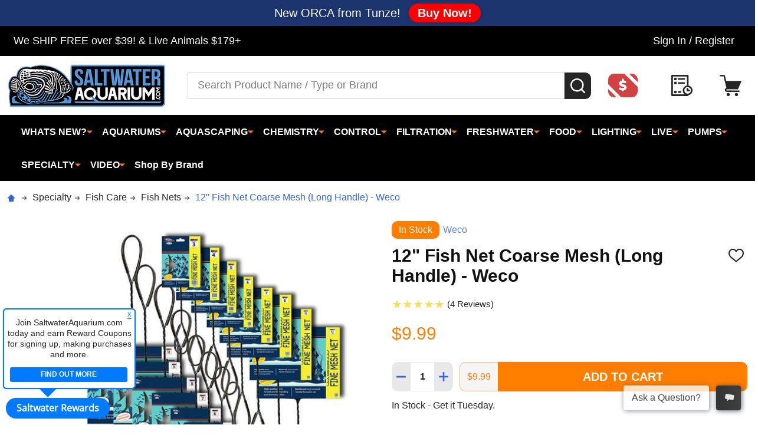

--- FILE ---
content_type: text/html; charset=UTF-8
request_url: https://apps.minibc.com/apps/affirm/storefront/product?id=4083&storeID=cjZ5ZlpGbkQ5Q3k5S1RMSEhjMkJJUT09Lm9aWWxCTUpHWXZDdENuWDFXeUc3Smc9PQEQUALSEQUALS&token=5c02971926a48
body_size: 43
content:
{"status":false,"message":"See data for results","data":{"categories":{"4083":"false"},"skus":{"4083":"028023020126"},"brands":{"4083":"Weco"},"amount":999}}

--- FILE ---
content_type: application/javascript
request_url: https://cdn.zinrelo.com/js/all.js
body_size: 26567
content:
var JSON;(function(){var e,t,i,r,o,n,a,_,s,c,d,l,p,u,m,f,h,g,y,b,v,w,k,x,z,E,I,S,C,T,B,N,j,O,q,M,L,R,A,H,D,J,W,U,F,P,G,V,Y,X,$,Z,K=[].indexOf||function(e){for(var t=0,i=this.length;t<i;t++)if(t in this&&this[t]===e)return t;return-1};window.ss_mi||window.zrl_mi||(e={DEBUG:0,INFO:1},i="v1",r="v2",t=["zinspiration"],Z={init_success:!1,dom_ready:!1,sale_tracked:!1,server:(null!=(R=document.currentScript)?R.src:void 0)?new URL(document.currentScript.src).origin.replace(/^([^.]+)/,"app"):"app.trueloyal.com",partner_id:"",user_name:"",user_email:"",user_id:"",order:{},conf:{tab_db_config:{desktop_button_placement:"left",desktop_theme_color_color:"#333333",desktop_font_color:"#ffffff",desktop_button_text:"Rewards",selected_eud_template:"default"}},rafconf:{tab_db_config:{desktop_button_placement:"left",desktop_theme_color_color:"#333333",desktop_font_color:"#ffffff",desktop_button_text:"Rewards",show_widget_on_desktop:!0,hide_widget_for_guests:!1}},page_proto:"https:"===document.location.protocol?"https://":"http://",quirks_mode:"BackCompat"===document.compatMode&&"Microsoft Internet Explorer"===navigator.appName,IMG_SERVER:"dgjcoqnzn763b.cloudfront.net",SPRITE_PATH:"/images/merchant/swindow-sprite08.png",LOADING_IMAGE:"/images/general/loading.gif",YODA_CONF_CDN:"https://d1py4udqvztizg.cloudfront.net/",PROD_CONF_CDN:"https://d395yjvh5spyzw.cloudfront.net/",DEV_CONF_CDN:"https://d3p4h552tpu5c4.cloudfront.net/",STATIC_SERVER:"d2aly8ugr9c5td.cloudfront.net",window_height:0,is_keyboard_open:!1,is_tab_db_added:!1,is_raf_tab_db_added:!1,user_auth_complete:!1,zrl_conf_complete:!1,zindex_value:999997,wait_count:0,award_wait_count:0,domain_options:{},zrl_loyalty_tab_loaded:!1,scroll:{insideIframe:!1},ts:"",raf_popup_display:!1},G={conf:{zindex_value:1e3,popup_offset:0},helper:{},sc_iframe_dict:{},pm_iframe_dict:{},qa_iframe_dict:{},carousel_iframe_dict:{},image_uploader_iframe_dict:{},retry_purchase_sharing_app:!1,easy_xdm_loaded:!1,init_success:!1,dom_ready:!1,sales_tracking_done:!1,server:"//shopsocially.com",sharing_window_width:650,sharing_window_height:440,partner_id:"",user_email:"",zipcode:"",order_id:"",store_type:"",store_currency:"USD",products_added:!1,products:[],page_proto:"https:"===document.location.protocol?"https://":"http://",quirks_mode:"BackCompat"===document.compatMode&&"Microsoft Internet Explorer"===navigator.appName,mixpanel_token:"9fc6cc1eb2aac2d38e4e175d4bad999c",IMG_SERVER:"dgjcoqnzn763b.cloudfront.net",SPRITE_PATH:"/images/merchant/swindow-sprite08.png",SHARE_AND_SAVE:"/images/merchant/share-and-save.png",SHARE_AND_SAVE_INVERTED:"/images/merchant/share-and-save-inverted.png",LOADING_IMAGE:"/images/general/loading.gif",STATIC_SERVER:"d2aly8ugr9c5td.cloudfront.net",SOCIAL_LOGIN_CSS_PATH:"/static/social_login/main.css",typeof_page:"",merchant_page_type:"pre_purchase",prod_story_default_width:350,prod_story_minimise_width:250,loyalty:{},window_height:0,is_keyboard_open:!1,loyalty_auth_complete:!1,click_conf:{success:!1},is_zrl_merchant:!1},n={},$=function(t){try{if(e[null!=t?t.log_level:void 0]>=e[Z.log_level])return console.log(t)}catch(e){0}},s=function(){var e,t,i,r,o,n,a;if(a=!!document.addEventListener,i=!1,n=!1,t=[],e=function(){return a?document.removeEventListener("DOMContentLoaded",e,!0):"complete"===document.readyState&&document.detachEvent("onreadystatechange",e),r()},o=function(){if(!i){try{document.documentElement.doScroll("left")}catch(e){return void window.setTimeout(arguments.callee,15)}return r()}},r=function(){var e,r;if(!i)for(i=!0,e=0,r=t.length;e<r;e++)t[e].call(document)},a)document.addEventListener("DOMContentLoaded",e,!0),window.addEventListener("load",r,!1);else{document.attachEvent("onreadystatechange",e),window.attachEvent("onload",r);try{n=null===window.frameElement}catch(e){0}document.documentElement.doScroll&&n&&o()}return i||setTimeout(r,3e3),function(e){return i?e.call(document):t.push(e)}}(),G.helper.is_small_device=function(){var e,t;return t=!1,e=navigator.userAgent||navigator.vendor||window.opera,(/(android|bb\d+|meego).+mobile|avantgo|bada\/|blackberry|blazer|compal|elaine|fennec|hiptop|iemobile|ip(hone|od)|iris|kindle|lge |maemo|midp|mmp|mobile.+firefox|netfront|opera m(ob|in)i|palm( os)?|phone|p(ixi|re)\/|plucker|pocket|psp|series(4|6)0|symbian|treo|up\.(browser|link)|vodafone|wap|windows ce|xda|xiino/i.test(e)||/1207|6310|6590|3gso|4thp|50[1-6]i|770s|802s|a wa|abac|ac(er|oo|s\-)|ai(ko|rn)|al(av|ca|co)|amoi|an(ex|ny|yw)|aptu|ar(ch|go)|as(te|us)|attw|au(di|\-m|r |s )|avan|be(ck|ll|nq)|bi(lb|rd)|bl(ac|az)|br(e|v)w|bumb|bw\-(n|u)|c55\/|capi|ccwa|cdm\-|cell|chtm|cldc|cmd\-|co(mp|nd)|craw|da(it|ll|ng)|dbte|dc\-s|devi|dica|dmob|do(c|p)o|ds(12|\-d)|el(49|ai)|em(l2|ul)|er(ic|k0)|esl8|ez([4-7]0|os|wa|ze)|fetc|fly(\-|_)|g1 u|g560|gene|gf\-5|g\-mo|go(\.w|od)|gr(ad|un)|haie|hcit|hd\-(m|p|t)|hei\-|hi(pt|ta)|hp( i|ip)|hs\-c|ht(c(\-| |_|a|g|p|s|t)|tp)|hu(aw|tc)|i\-(20|go|ma)|i230|iac( |\-|\/)|ibro|idea|ig01|ikom|im1k|inno|ipaq|iris|ja(t|v)a|jbro|jemu|jigs|kddi|keji|kgt( |\/)|klon|kpt |kwc\-|kyo(c|k)|le(no|xi)|lg( g|\/(k|l|u)|50|54|\-[a-w])|libw|lynx|m1\-w|m3ga|m50\/|ma(te|ui|xo)|mc(01|21|ca)|m\-cr|me(rc|ri)|mi(o8|oa|ts)|mmef|mo(01|02|bi|de|do|t(\-| |o|v)|zz)|mt(50|p1|v )|mwbp|mywa|n10[0-2]|n20[2-3]|n30(0|2)|n50(0|2|5)|n7(0(0|1)|10)|ne((c|m)\-|on|tf|wf|wg|wt)|nok(6|i)|nzph|o2im|op(ti|wv)|oran|owg1|p800|pan(a|d|t)|pdxg|pg(13|\-([1-8]|c))|phil|pire|pl(ay|uc)|pn\-2|po(ck|rt|se)|prox|psio|pt\-g|qa\-a|qc(07|12|21|32|60|\-[2-7]|i\-)|qtek|r380|r600|raks|rim9|ro(ve|zo)|s55\/|sa(ge|ma|mm|ms|ny|va)|sc(01|h\-|oo|p\-)|sdk\/|se(c(\-|0|1)|47|mc|nd|ri)|sgh\-|shar|sie(\-|m)|sk\-0|sl(45|id)|sm(al|ar|b3|it|t5)|so(ft|ny)|sp(01|h\-|v\-|v )|sy(01|mb)|t2(18|50)|t6(00|10|18)|ta(gt|lk)|tcl\-|tdg\-|tel(i|m)|tim\-|t\-mo|to(pl|sh)|ts(70|m\-|m3|m5)|tx\-9|up(\.b|g1|si)|utst|v400|v750|veri|vi(rg|te)|vk(40|5[0-3]|\-v)|vm40|voda|vulc|vx(52|53|60|61|70|80|81|83|85|98)|w3c(\-| )|webc|whit|wi(g |nc|nw)|wmlb|wonu|x700|yas\-|your|zeto|zte\-/i.test(e.substr(0,4)))&&(t=!0),t},G.helper.check_device_type=function(){var e;return e=navigator.userAgent||navigator.vendor||window.opera,/(android|bb\d+|meego).+mobile|avantgo|bada\/|blackberry|blazer|compal|elaine|fennec|hiptop|iemobile|ip(hone|od)|iris|kindle|lge |maemo|midp|mmp|mobile.+firefox|netfront|opera m(ob|in)i|palm( os)?|phone|p(ixi|re)\/|plucker|pocket|psp|series(4|6)0|symbian|treo|up\.(browser|link)|vodafone|wap|windows ce|xda|xiino/i.test(e)||/1207|6310|6590|3gso|4thp|50[1-6]i|770s|802s|a wa|abac|ac(er|oo|s\-)|ai(ko|rn)|al(av|ca|co)|amoi|an(ex|ny|yw)|aptu|ar(ch|go)|as(te|us)|attw|au(di|\-m|r |s )|avan|be(ck|ll|nq)|bi(lb|rd)|bl(ac|az)|br(e|v)w|bumb|bw\-(n|u)|c55\/|capi|ccwa|cdm\-|cell|chtm|cldc|cmd\-|co(mp|nd)|craw|da(it|ll|ng)|dbte|dc\-s|devi|dica|dmob|do(c|p)o|ds(12|\-d)|el(49|ai)|em(l2|ul)|er(ic|k0)|esl8|ez([4-7]0|os|wa|ze)|fetc|fly(\-|_)|g1 u|g560|gene|gf\-5|g\-mo|go(\.w|od)|gr(ad|un)|haie|hcit|hd\-(m|p|t)|hei\-|hi(pt|ta)|hp( i|ip)|hs\-c|ht(c(\-| |_|a|g|p|s|t)|tp)|hu(aw|tc)|i\-(20|go|ma)|i230|iac( |\-|\/)|ibro|idea|ig01|ikom|im1k|inno|ipaq|iris|ja(t|v)a|jbro|jemu|jigs|kddi|keji|kgt( |\/)|klon|kpt |kwc\-|kyo(c|k)|le(no|xi)|lg( g|\/(k|l|u)|50|54|\-[a-w])|libw|lynx|m1\-w|m3ga|m50\/|ma(te|ui|xo)|mc(01|21|ca)|m\-cr|me(rc|ri)|mi(o8|oa|ts)|mmef|mo(01|02|bi|de|do|t(\-| |o|v)|zz)|mt(50|p1|v )|mwbp|mywa|n10[0-2]|n20[2-3]|n30(0|2)|n50(0|2|5)|n7(0(0|1)|10)|ne((c|m)\-|on|tf|wf|wg|wt)|nok(6|i)|nzph|o2im|op(ti|wv)|oran|owg1|p800|pan(a|d|t)|pdxg|pg(13|\-([1-8]|c))|phil|pire|pl(ay|uc)|pn\-2|po(ck|rt|se)|prox|psio|pt\-g|qa\-a|qc(07|12|21|32|60|\-[2-7]|i\-)|qtek|r380|r600|raks|rim9|ro(ve|zo)|s55\/|sa(ge|ma|mm|ms|ny|va)|sc(01|h\-|oo|p\-)|sdk\/|se(c(\-|0|1)|47|mc|nd|ri)|sgh\-|shar|sie(\-|m)|sk\-0|sl(45|id)|sm(al|ar|b3|it|t5)|so(ft|ny)|sp(01|h\-|v\-|v )|sy(01|mb)|t2(18|50)|t6(00|10|18)|ta(gt|lk)|tcl\-|tdg\-|tel(i|m)|tim\-|t\-mo|to(pl|sh)|ts(70|m\-|m3|m5)|tx\-9|up(\.b|g1|si)|utst|v400|v750|veri|vi(rg|te)|vk(40|5[0-3]|\-v)|vm40|voda|vulc|vx(52|53|60|61|70|80|81|83|85|98)|w3c(\-| )|webc|whit|wi(g |nc|nw)|wmlb|wonu|x700|yas\-|your|zeto|zte\-/i.test(e.substr(0,4))?"mobile":"desktop"},C=function(){var e,t;return e=["Netscape-5"],t=G.helper.get_browser(),K.call(e,t)>=0},M=function(e,t){var i,r;return(i=document.createElement("form")).id="add_to_cart_form",i.action=t,i.method="POST",(r=document.createElement("input")).type="text",r.name="data",r.value=JSON.stringify(e),i.appendChild(r),document.body.appendChild(i),i.submit()},p=function(e){var t,i,r,n,a,_,s,c,d,l,p,u,m;if(e.origin===G.server||e.origin.replace(/^https?:/,"")===Z.server||e.origin===Z.server)try{if((t=JSON.parse(e.data)).cookie_write&&(r=t.cookie_write,G.setCookie(r.cookie_name,r.cookie_value,{path:r.path,expires:r.expires})),t.cookie_read&&t.cookie_read.length&&t.target){for(m=document.getElementById(t.target),u={},d=t.cookie_read,a=0,_=d.length;a<_;a++)u[i=d[a]]=G.getCookie(i);m&&m.contentWindow.postMessage(JSON.stringify({data:u}),""+G.server)}if(t.ld_height&&t.target&&((m=document.getElementById(t.target)).style.height=t.ld_height+"px"),t.keyboard_open?G.is_keyboard_open=!0:G.is_keyboard_open=!1,t.show_importer&&(document.getElementById("ssmi_raf_contact_importer_iframe").style.display="block"),t.hide_importer&&(document.getElementById("ssmi_raf_contact_importer_iframe").style.display="none"),t.add_to_cart_parameters&&M(t.add_to_cart_parameters,t.add_to_cart_url),"get_enduser_cookie"===t.target&&((u={req:"set_enduser_cookie"}).ss_enduser_cookie=G.getCookie("ss_enduser_cookie|"+Z.partner_id),u.ss_enduser_cookie||(null!=(l=Z.authenticate_user_resp)?l.ss_lid:void 0)&&(u.ss_enduser_cookie=null!=(p=Z.authenticate_user_resp)?p.ss_lid:void 0),(m=document.getElementById(t.target_frame)).contentWindow.postMessage(JSON.stringify({data:u}),""+Z.server)),t.dashboard_loaded&&"zrl_terms"===G.get_url_parameter("ls")&&Z.show_dashboard("show_zrl_terms"),t.close_dashboard&&G.hide_product_preview("zrl_container","loyalty"),t.log_transaction&&(t.points_successfully_awarded?"function"==typeof window.zrlmi_award_success_handler&&window.zrlmi_award_success_handler(t.data):"function"==typeof window.zrlmi_award_failure_handler&&window.zrlmi_award_failure_handler(t.message)),t.zrl_loyalty_tab_loaded&&(Z.zrl_loyalty_tab_loaded=!0),t.reload_zrl_iframe&&((n=document.getElementById("zrl_iframe")).src=n.src),"apply_coupon"===t.target&&Z.apply_coupon(t.coupon_code),"shopify_apply_coupon"===t.target&&Z.shopify_apply_coupon(),"shopify_apply_coupon_v2"===t.target&&Z.shopify_apply_coupon_v2(t.redemption_data),"shopify_incart_display_error_message"===t.target&&Z.shopify_incart_display_error_message(t.message),"bigcommerce_apply_coupon"===t.target&&Z.bigcommerce_apply_coupon(),"bigc_incart_display_error_message"===t.target&&Z.bigc_incart_display_error_message(t.message),"reward_template"===t.target&&Z.attach_shopify_div(t.node),"get_user_available_points"===t.target&&(Z.authenticate_user_resp.available_points=t.available_points),t.hide_raf_friend_popup&&G.hide_product_preview("zrl_raf_intermediate_div_container","zrl_raf_intermediate_app"),t.hide_raf_popup&&G.hide_product_preview(t.popup_container),t.adjust_raf_popup_container&&(c=t.popup_details,s=document.getElementById(c.element_id),c.width<window.innerWidth&&((window.innerWidth-c.width)/2,s.style.width=c.width+"px"),c.height<window.innerHeight&&((window.innerHeight-c.height)/2,s.style.height=c.height+"px"),Z.raf_popup_display&&G.helper.resize_popup(c.element_id)),t.adjust_raf_friend_popup_container&&(c=t.popup_details,o(c)),"propagate_auth_member_result"===t.target)return D(t.data)}catch(e){0}},window.addEventListener?window.addEventListener("message",p):window.attachEvent("message",p),O=function(e){var t,i;return t=e.split(".")[1].replace(/-/g,"+").replace(/_/g,"/"),i=decodeURIComponent(window.atob(t).split("").map(function(e){return"%"+("00"+e.charCodeAt(0).toString(16)).slice(-2)}).join("")),JSON.parse(i)},G.get_url_parameter=v=function(e){var t;return(t=new RegExp("[\\?&]"+e+"=([^&#]*)").exec(document.location.href))?decodeURIComponent(t[1]||0):null},G.mpq_track=function(e){},G.add_products=function(e){var t,i,r,o;for(t=0,i=e.length;t<i;t++)r=e[t],G.products.length<10&&(o=d(r),G.products.push(o));return G.products_added=G.products.length>0},d=function(e){var t;return""===(t={product_category:e.prod_category?e.prod_category:"",product_id:e.prod_id?e.prod_id:"",product_page_url:e.prod_page_url?e.prod_page_url:"",prod_photo_url:e.prod_img_url?e.prod_img_url:"",prod_title:e.prod_title?e.prod_title:"",prod_currency:e.prod_currency?e.prod_currency:"",prod_price:e.prod_price?e.prod_price:"",prod_photo_url_https:e.prod_img_url_https?e.prod_img_url_https:"",prod_sub_category:e.prod_sub_category?e.prod_sub_category:"",prod_tags:e.prod_tags?e.prod_tags:""}).prod_photo_url_https&&(t.prod_photo_url_https=t.prod_photo_url),t.prod_currency=t.prod_price&&""===t.prod_currency?G.store_currency:t.prod_currency,t},G.get_order_id=function(){return G.order_id?G.order_id:"yahoo"===G.store_type&&"undefined"!=typeof orderNum&&null!==orderNum&&orderNum?(G.order_id=orderNum,G.order_id):(G.order_id=String((new Date).getTime())+Math.round(1e6*Math.random()),G.order_id)},n.get_close_button_html=function(e){return"<div id='"+e.div_name+"_close_button' style='position:absolute;top:-10px; right: "+e.right+"' title='Close' onclick='ss_mi."+("popup"===e.display_type?"hide_product_preview":"show")+'("'+e.container_name+'", "'+e.app_name+"\")'><img alt='"+(e.alt_text?e.alt_text:"")+"' src='//d1qbqkkh49kht1.cloudfront.net/c90598ed0ed6e0eb5c85c59377db1e0a.png'/></div>"},n.get_raf_close_button_html=function(e){return"<div id='"+e.div_name+"_close_button' style='position:absolute;top:8px; right: "+e.right+"px;background:#cccccc;height:18px;width:18px;' title='Close' onclick='ss_mi.hide_product_preview(\""+e.container_name+'", "'+e.app_name+"\")'><img alt='"+(e.alt_text?e.alt_text:"")+"' style='margin-top:2px' src='https://d1qbqkkh49kht1.cloudfront.net/58c846c24bd6d3217a3a25a9782c7475.png'/></div>"},n.get_iframe_html=function(e){return"<iframe id='"+e.iframe_name+"' scrolling='no' style='width: "+e.popup_width+"px; height: "+e.popup_height+"px; display: block; visibility: visible; background: #fff url("+G.page_proto+G.IMG_SERVER+"/images/general/loader.gif) no-repeat center' frameBorder='0'></iframe>"},n.get_zinrelo_dashboard_html=function(e){return"<iframe allow='camera; clipboard-write' id='"+e.iframe_name+"' title='"+e.program_name+"' scrolling='no' style='border-radius:5px;width: 100%; height: 100%; display: block; visibility: visible; background: #fff url("+G.page_proto+G.IMG_SERVER+"/images/general/custom_loader.svg) no-repeat center' frameBorder='0'></iframe>"},n.get_sidebar_html=function(e){return G.helper.is_mobile?"<div id='"+e.div_name+"_image' onclick='ss_mi.mobile_show(event, \""+e.container_name+'", "'+e.app_name+'", "'+e.div_name+"\")'>"+e.sidebar_text+"<a id='"+e.div_name+"_minimize' href='javascript: void(0)' onclick='ss_mi.minimize_sidebar(\""+e.div_name+'", "'+e.sidebar_placement+"\", true)'>&times;</a></div>":"<div id='"+e.div_name+"_image' onclick='ss_mi.show(\""+e.container_name+'", "'+e.app_name+"\")'><a href='javascript:void(0);' onclick='ss_mi.track_sidebar_click(\""+e.app_name+"\")'><img alt= '"+(e.alt_text?e.alt_text:"")+"' src='"+e.sidebar_image+"' border='0' /></a></div>"},n.get_filler_html=function(e){return'<div id="'+e.div_name+'_filler" style="height: '+e.popup_height+'px;"></div>'},n.get_raf_friend_iframe_html=function(e){return"<iframe id='#zrl_raf_intermediate_iframe' height='100%' width='100%' style='border: 0;'></iframe>"},n.get_app_url=function(e){return e.data.oid=G.get_order_id(),e.data.ptnr=G.partner_id,e.data.page_type=G.merchant_page_type,e.data.session_key=G.helper.get_session_key(),e.data.mobile=G.helper.is_mobile,e.data.device_type=G.helper.device_type,e.data.ss_lyvisitor_id=G.helper.get_lyvisitor_id(),G.helper.generate_url(e)},n.attach_sidebar=function(e){var t,i;return t=document.getElementsByTagName("body")[0],(i=document.createElement("div")).innerHTML=e,t.appendChild(i)},G.set_css_to_elem=function(e){var t;return e.scrolling&&(e.div_name.style.scrolling=e.scrolling),e.div_name.getAttribute("style")?(t=e.div_name.getAttribute("style")+";"+e.css_style,e.div_name.setAttribute("style",t)):e.div_name.setAttribute("style",""+e.css_style)},n.get_app_css=function(e){var t,i,r,o,n,a,_,s,c;return r="#"+e.div_name,o="#"+e.iframe_name,i=r+" {float: left;} ",_=e.sidebar_height?e.sidebar_height:230,s=((c=G.helper.get_window_size()).height-_)/2+e.vertical_offset,s=(s=_>10?s:10)+_>c.height?c.height-_:s,n=G.quirks_mode?"absolute":"fixed","0"===e.filler_width?(i+=" "+o+" {box-shadow: 0 0 7px "+e.border_color+"; }",t=1):t=5,"popup"===e.display_type?"arabic"===(null!=Z&&null!=(a=Z.language)&&"function"==typeof a.toLowerCase?a.toLowerCase():void 0)?i+=" "+r+"_close_button {left: 0px;}":i+=" "+r+"_close_button {right: -15px;}":("right"===e.slider_placement?i+=" "+r+"_close_button {left: -15px;}":i+=" "+r+"_close_button {right: -15px;}",i+=" "+o+" {border: "+t+"px solid "+e.border_color+"; float: left;}"),i+=" "+r+"_filler {background-color: #f5f5f5; border: "+t+"px solid "+e.border_color+"; border-right: none; border-left: none; float: left; width: "+e.filler_width+"px;}",G.helper.is_mobile?(i+=" "+r+"_image {cursor: pointer; z-index: "+(e.zindex_value-2)+"; background-color: "+e.sidebar_color+"; color: "+e.sidebar_text_color+"; bottom: 0px; width: 100%; line-height: 30px; text-align: center; position: fixed;}",i+=" "+r+"_minimize {position: absolute; right: 10px; text-align: center; width: 5%; text-decoration:none; color: "+e.sidebar_text_color+";}"):("right"===e.slider_placement?(i+=" "+r+"_image {right: 0px; position: "+n+"; border-radius: 5px 0 0 5px; }",i+=" "+o+" {border-radius-bottomleft: 5px; border-right: none;}"):(i+=" "+r+"_image {left: 0px; position: "+n+"; border-radius: 0 5px 5px 0;}",i+=" "+o+" {border-radius-bottomright: 5px; border-left: none;}"),i+=" "+r+"_image {display: none; z-index: "+(e.zindex_value-2)+"; float: left; top: "+s+"px; background-color: "+e.sidebar_color+";}"),i},G.show_app=function(e,t){if("real_refer_a_friend_app"===e)return G.track_sidebar_click("real_refer_a_friend_app"),G.show("ssmi_real_refer_a_friend_container","real_refer_a_friend_app")},G.show=function(e,t){return G.sync_conf(t),"purchase_share_app"===t?(G.helper.is_mobile?G.helper.show_container_popup({container_id:e}):G.conf.purchase_share_app&&"True"===G.conf.purchase_share_app.show_postpurchase_sidebar?G.effects.slide_popup({id:e,app_type:"purchase_share_app",app_div:"ssmi_purchase_sidebar"}):G.helper.show_container_popup({container_id:e}),J(G.conf.purchase_share_app.cmp_id)):"offer_app"===t?(G.effects.slide_popup({id:e,app_type:"offer_app",app_div:"ssmi_offer_sidebar"}),J(G.conf.offer_app.cmp_id)):"social_seo_app"===t?(G.effects.slide_popup({id:e,app_type:"social_seo_app",app_div:"ssmi_social_seo_sidebar"}),J(G.conf.social_seo_app.cmp_id)):"share_and_win_app"===t?(G.effects.slide_popup({id:e,app_type:t,app_div:"ssmi_share_and_win_sidebar"}),J(G.conf[t].cmp_id)):"getafan_app"===t?(G.effects.slide_popup({id:e,app_type:"getafan_app",app_div:"ssmi_getafan_sidebar"}),J(G.conf.get_a_fan_app.cmp_id)):"verification"===t||"prodstory_app"===t?G.helper.show_container_popup({container_id:e}):"prepurchase_share_app"===t?(G.helper.is_mobile?G.helper.show_container_popup({container_id:e}):0===G.conf.prepurchase_share_app.offer_display_type?G.effects.slide_popup({id:e,app_type:t,app_div:"ssmi_productshare_sidebar"}):G.helper.show_container_popup({container_id:e}),J(G.conf.prepurchase_share_app.cmp_id)):void 0},G.auto_show_onmouseout=function(e){var t,i;i=!0,t=function(t){if(i&&t.clientY<0&&!document.getElementById("ssmi_overlay"))return i=!1,e()},document.addEventListener?document.addEventListener("mouseout",t,!1):document.attachEvent("onmouseout",t)},G.check_current_campaign_in_cookie=function(e,t){var i,r,o;return o={cmp_id_in_cookie:!1},r=null,(i=G.getStorageItem(e))?(r=i.split("|"),K.call(r,t)<0?r.push(t):o.cmp_id_in_cookie=!0):r=[t],o.new_cookie_value=r.join("|"),o},G.auto_show_preview=function(e){var t;t=e.auto_popup_time<1e3?1e3:e.auto_popup_time,setTimeout(function(){return G.mpq_track({ssmi_event:e.event,app_type:e.app_name}),G.show(e.container,e.app_name),e.cookie_value?G.setStorageItem(e.cookie_name,e.cookie_value,{path:"/"}):G.setStorageItem(e.cookie_name,G.partner_id,{path:"/"})},t)},G.ssmi_does_user_exist=function(e){var t,i;i=G.server+"/ss_user/does_user_exist",t={merchant_id:G.partner_id,email:e},G.social_login_user_exist_resp={},G.ajax({url:i,data:t,success:G.sl_user_exist_callback_handler})},G.sl_user_exist_callback_handler=function(e){G.social_login_user_exist_resp.success?"function"==typeof window.ssmi_user_exist_success&&window.ssmi_user_exist_success(G.social_login_user_exist_resp.data):"function"==typeof window.ssmi_user_exist_failure&&window.ssmi_user_exist_failure(G.social_login_user_exist_resp.data)},G.ssmi_unlink_user=function(e){var t,i;i=G.server+"/ss_user/unlink_sl_user",t={merchant_id:G.partner_id,email:e},G.ajax({url:i,data:t,success:G.social_login_unlink_user_callback_handler})},G.social_login_unlink_user_callback_handler=function(e){G.social_login_user_unlink_resp.success?"function"==typeof window.ssmi_user_unlink_success&&window.ssmi_user_unlink_success(G.social_login_user_unlink_resp.data):"function"==typeof window.ssmi_user_unlink_failure&&window.ssmi_user_unlink_failure(G.social_login_user_unlink_resp.data)},G.ssmi_social_logout=function(e){var t,i,r;if("google"===e)t="https://www.google.com/accounts/Logout";else{if("yahoo"!==e)return"facebook"===e?(r=G.server+"/ss_user/get_fb_accesstoken",void G.ajax({url:r,success:function(){var e;if(G.user_fb_accesstoken)return t="https://www.facebook.com/logout.php?access_token="+G.user_fb_accesstoken+"&next="+G.server,B(t);e={success:!1,reason:"User Facebook session not available"},"function"==typeof window.ssmi_social_logout_success&&window.ssmi_social_logout_success(e)}})):(i={error:!0,reason:"Invalid network type"},void("function"==typeof window.ssmi_social_logout_failure&&window.ssmi_social_logout_failure(i)));t="https://login.yahoo.com/config/login?logout=1"}return B(t)},B=function(e){var t,i;(t=document.createElement("iframe")).src=e,t.style.display="none",i=function(){var e;e={success:!0},window.ssmi_social_logout_success,window.ssmi_social_logout_success(e)},t.attachEvent?t.attachEvent("onload",i):t.onload=i,document.getElementsByTagName("body").item(0).appendChild(t)},g=function(){var e,t,i,r,o,n,a,_,s,c,d,l,p,u;for(c="  ",e=G.conf.purchase_share_app,n=0,o=G.server+"/shareapurchase/preview",s=G.server+"/merchant/ocpage_track_product_data",G.sanitize_products(),t=i=0,r=(u=G.products).length;i<r;t=++i)a=u[t],(_={})["prid"+t]=a.product_id,_["prcat"+t]=a.product_category,_["page"+t]=a.product_page_url,_["img"+t]=a.prod_photo_url,_["title"+t]=a.prod_title,_["curr"+t]=a.prod_currency,_["price"+t]=a.prod_price,_["pimg"+t]=a.prod_photo_url_https,_["prsubcat"+t]=a.prod_sub_category,_["prtags"+t]=a.prod_tags,(l=G.trim(G.helper.generate_url({url:c,data:_}))).length<7e3&&(c=l,n++);return d=G.helper.generate_url({url:"  ",data:{ptnr:G.partner_id,uid:G.user_email,fname:G.user_first_name,lname:G.user_last_name,c:n,oid:G.get_order_id(),total_amount:G.revenue,zcode:G.zipcode,st:(new Date).getTime(),page_type:G.merchant_page_type,cmp_id:e?e.cmp_id:"",app_id:e?e.app_id:"",session_key:G.helper.get_session_key(),mobile:G.helper.is_mobile,device_type:G.helper.device_type,new_customer:G.new_customer,transaction_type:G.transaction_type,coupon_code:G.coupon_code}}),{preview_url:o+(p=G.trim(d)+c.replace("?","&")),product_track_url:s+=p}},G.sanitize_products=function(){},G.load_ssoffer=function(){return!1},G.load_ssFrame=function(e){if(!G.sales_tracking_done)return Y()},G.mobile_show=function(e,t,i,r){if(e.target.id===r+"_image")return G.track_sidebar_click(i),G.show(t,i)},G.minimize_sidebar=function(e,t,i){if(null==i&&(i=!1),i||G.helper.is_mobile&&G.getCookie("ss|minimize_sidebar|"+G.partner_id))return document.getElementById(e+"_image").style.width="auto",document.getElementById(e+"_minimize").style.display="none",document.getElementById(e+"_image").style.padding="0 10px","right"===t?(document.getElementById(e+"_image").style.borderRadius="5px 0 0 0",document.getElementById(e+"_image").style.right="0px"):(document.getElementById(e+"_image").style.borderRadius="0 5px 0 0",document.getElementById(e+"_image").style.left="0px"),G.setCookie("ss|minimize_sidebar|"+G.partner_id,G.partner_id,{path:"/"})},G.show_social_login_email_iframe=function(e){var t,i,r,o,a,_,s,c,d,l,p;return i=(t="social_login_email")+"_app",s="ssmi_"+t+"_sidebar",c="ssmi_"+t+"_iframe",a="ssmi_"+t+"_container",G.helper.is_mobile?(p=280,l=300):(p=400,l=290),_=n.get_app_css({div_name:s,iframe_name:c,zindex_value:G.conf.zindex_value,filler_width:"0",display_type:"popup",border_color:"rgba(0,0,0,0.4)"}),G.attach_style_block(i,_),r=n.get_app_url({url:G.server+"/social_login/ask_email",data:{message:e}}),o=n.get_close_button_html({div_name:s,container_name:a,app_name:i,display_type:"popup"}),d=n.get_iframe_html({iframe_name:c,popup_width:p,popup_height:l})+o,G.create_popup({id:"ssmi_social_login_email_container",content:d}),document.getElementById(c).src=r,G.helper.show_container_popup({container_id:"ssmi_social_login_email_container"})},q=function(e,t){var i,r,o,n;i=document.getElementById("ssmi_photomonials_overlay_id"),o=(o=((n=G.helper.get_window_size()).height-i.clientHeight)/2)>10?o:10,r=(r=(n.width-i.clientWidth)/2)>10?r:10,"left"===G.conf.photomonials_app.sidebar_placement?i.style.left=r+"px":i.style.right=r+"px",i.style.top=o+"px",i.style.position="fixed",i.style.height=i.getElementsByTagName("iframe")[0].style.height},A=function(){if(!G.sales_tracking_done)return Y()},_=function(){var e,t;return e=w()+"|"+G.partner_id+"|"+G.merchant_page_type,G.setStorageItem("ss|code_present|"+G.partner_id,e,{path:"/",expires:30}),(t={})[encodeURIComponent("ss|code_present|")]=e,H(t)},G.record_click=function(){var e,t,i,r;return i=G.server+"/affiliate_networks/shopping_trip",e=String((new Date).getTime())+Math.round(1e6*Math.random()),r=void 0===window.ssly_trip.user_id||"undefined"===window.ssly_trip.user_id||null===window.ssly_trip.user_id?G.getCookie("muid|"+G.partner_id):window.ssly_trip.user_id,t={merchant_id:G.partner_id,advertiser_id:window.ssly_trip.advertiser_id,advertiser_name:window.ssly_trip.advertiser_name,user_id:r,affiliate_link:window.ssly_trip.affiliate_link,affiliate_network:window.ssly_trip.affiliate_network,click_id:e},G.ajax({url:i,data:t,success:L,error:L})},L=function(){var e;if(G.click_conf.success&&"function"==typeof window.record_click_success_handler)window.record_click_success_handler(G.click_conf);else{if("function"!=typeof window.record_click_failure_handler)return e=G.click_conf.affiliate_link||window.ssly_trip.affiliate_link,window.location.href=e;window.record_click_failure_handler(G.click_conf)}},Y=function(){var e,t,i;if(!0!==T(document.location.href)||!G.is_zrl_merchant)return!0!==T(document.location.href)||G.is_live_preview?void 0:(G.sales_tracking_done=!0,e="ss|ab_impression|"+G.partner_id,i=G.server+"/js/track_sales",t={lc:G.getStorageItem("ss|load_cookie|"+G.partner_id),code_present:G.getStorageItem("ss|code_present|"+G.partner_id),interaction_cookie:G.getCookie("ss|interaction|"+G.partner_id),network_cookie:G.getCookie("ss|network|"+G.partner_id),click_through_cookie:G.getCookie("ss|click_through|"+G.partner_id),merchant_id:G.partner_id,session_key:G.helper.get_session_key(),order_id:G.order_id,total_amount:G.revenue,ab_impression:G.getCookie(e),user_first_name:G.user_first_name,user_last_name:G.user_last_name,user_email:G.user_email,user_zipcode:G.zipcode,device_type:G.helper.is_mobile?"mobile":"desktop",new_customer:G.new_customer,transaction_type:G.transaction_type,coupon_code:G.coupon_code},G.ajax({url:i,data:t}),G.setCookie("af_session_"+G.partner_id,"",{path:"/",expires:30}),G.setStorageItem("ss|load_cookie|"+G.partner_id,"",{path:"/",expires:30}),G.setStorageItem("ss|code_present|"+G.partner_id,"",{path:"/",expires:30}),G.setCookie("ss|interaction|"+G.partner_id,"",{path:"/",expires:30}),G.setCookie("ss|network|"+G.partner_id,"",{path:"/",expires:30}),G.setCookie("ss|click_through|"+G.partner_id,"",{path:"/",expires:30}),G.setCookie(e,"",{path:"/",expires:30}),G.helper.get_session_key());N()},G.ssmi_trigger_qualified_referral=function(){var e,t;return t=G.server+"/js/trigger_qualified_referral",e={merchant_id:G.partner_id},G.ajax({url:t,data:e})},T=function(e){var t,i,r,o;if(G.is_oc_page)return!0;if(G.products_added)return!0;for(t=0,i=(o=G.conf.oc_page_pattern).length;t<i;t++)if((r=o[t])&&-1!==e.indexOf(r))return!0;return!1},J=function(e){var t,i;if(G.conf.sales_tracking_enabled)return(t=G.getStorageItem("ss|load_cookie|"+G.partner_id))?-1===t.indexOf(e)&&(t=t+"|"+e):t=e,G.setStorageItem("ss|load_cookie|"+G.partner_id,t,{path:"/",expires:30}),(i={})[encodeURIComponent("ss|load_cookie|")]=t,H(i)},H=function(e){var t;if(t=G.server+"/js/write_cookies",e)return e.merchant_id=G.partner_id,G.ajax({url:t,data:e})},w=function(){var e;return""+(""+(e=new Date).getUTCFullYear())+(""+j(e.getUTCMonth()+1))+(""+j(e.getUTCDate()))+(""+j(e.getUTCHours()))+(""+j(e.getUTCMinutes()))+(""+j(e.getUTCSeconds()))+" GMTNEW"},j=function(e,t){return t=t||2,(Array(t).join("0")+e).slice(-t)},G.activate_loyalty_dashboard_wrapper=function(){if(!G.loyalty_auth_complete)return G.activate_loyalty_dashboard()},G.activate_apps=function(){var e;return("complete"===document.readyState||"loaded"===document.readyState||4===document.readyState?1:0)<=0?setTimeout(G.activate_apps,10):(G.conf.is_loyalty_enabled&&(e=function(){return G.loyalty_js_loaded?(G.activate_loyalty_api_iframe(),G.is_loyalty_user_logged_in()||"shopsocially"===G.conf.lauth_type?G.activate_loyalty_dashboard():setTimeout(G.activate_loyalty_dashboard_wrapper,5e3)):setTimeout(e,1e3)},G.loyalty_js_loaded?e():setTimeout(e,1e3)),!G.helper.is_mobile&&void 0)},G.page_identifier=function(){var e,t,i;return i=document.location.href,(t=G.helper.get_meta_content("property","og:url"))&&(i=t),(e=G.helper.get_canonical_url())&&(i=e),i},G.product_identifier=function(){var e,t,i;return i=document.location.href,(t=G.helper.get_meta_content("property","og:url"))&&(i=t),(e=G.helper.get_canonical_url())&&(i=e),i},G.award_loyalty_points=function(e,t,i){return null==t&&(t=""),null==i&&(i=""),void 0===G.conf.is_loyalty_enabled?setTimeout("ss_mi.award_loyalty_points('"+e+"', "+t+", '"+i+"')",1e3):G.conf.is_loyalty_enabled?G.loyalty_js_loaded?G.award(e,t,i):setTimeout("ss_mi.award_loyalty_points('"+e+"',"+t+", '"+i+"')",1e3):void 0},G.authenticate_loyalty_user=function(e){if(void 0===G.conf.is_loyalty_enabled)return setTimeout("ss_mi.authenticate_loyalty_user("+JSON.stringify(e)+")",1e3);if(G.conf.is_loyalty_enabled){if(!G.is_zrl_merchant)return G.loyalty_js_loaded?G.authenticate(e):setTimeout("ss_mi.authenticate_loyalty_user("+JSON.stringify(e)+")",1e3);a(e)}},G.get_loyalty_user_info=function(){return void 0===G.conf.is_loyalty_enabled?setTimeout("ss_mi.get_loyalty_user_info()",1e3):G.conf.is_loyalty_enabled?G.loyalty_js_loaded?G.get_loyalty_user():setTimeout("ss_mi.get_loyalty_user_info()",1e3):void 0},G.is_loyalty_user_logged_in=function(){return!!G.getCookie("ss_enduser_cookie|"+G.partner_id)},G.logout_loyalty_user=function(){if(!G.is_zrl_merchant)return G.loyalty_js_loaded?G.logout():setTimeout("ss_mi.logout_loyalty_user()",1e3);Z.logout_user()},window.ss_mi=G,N=function(){var e;return e={},Z.user_email=G.user_email,Z.user_name=G.user_first_name+" "+G.user_last_name,Z.user_id="",e.order_id=G.order_id,e.total=G.revenue,e.subtotal=G.revenue,e.currency=G.store_currency,e.coupon_code=G.coupon_code,G.products_added&&(e.products=l()),Z.track_order(e)},l=function(){var e,t,i,r,o,n;for(n=[],e=0,t=(r=G.products).length;e<t;e++)i=r[e],(o={}).product_id=i.product_id?i.product_id:"",o.price=i.prod_price?i.prod_price:"",o.quantity=i.quantity?i.quantity:"",o.title=i.prod_title?i.prod_title:"",o.url=i.product_page_url?i.product_page_url:"",o.img_url=i.prod_photo_url?i.prod_photo_url:"",o.category=i.product_category?i.product_category:"",o.tags=i.prod_tags?i.prod_tags:"",n.push(o);return n},a=function(e){return e.first_name&&e.last_name?Z.user_name=e.first_name+" "+e.last_name:Z.user_name="",Z.user_email=e.email?e.email:"",Z.user_id=e.uid?e.uid:"",Z.access_token=e.access_token?e.access_token:"",Z.user_info={access_token:Z.access_token,name:Z.user_name,email:Z.user_email,uid:Z.user_id},Z.authenticate_user()},Z.init=function(e){var t;return!(document.location.search.indexOf("ss_disable=true")>0||Z.init_success||C())&&(Z.init_type=i,Z.server=e.server?e.server:""+Z.page_proto+((null!=(t=document.currentScript)?t.src:void 0)?new URL(document.currentScript.src).origin.replace(/^([^.]+)/,"app"):"app.trueloyal.com"),e.partner_id&&(Z.partner_id=e.partner_id),e.name&&(Z.user_name=e.name),e.email&&(Z.user_email=e.email),e.user_id&&(Z.user_id=e.user_id),e.dob&&(Z.user_dob=e.dob),e.tags&&(Z.tags=e.tags),e.phone_number&&(Z.phone_number=e.phone_number),e.phone_country_code&&(Z.phone_country_code=e.phone_country_code),e.address_line1&&(Z.address_line1=e.address_line1),e.address_line2&&(Z.address_line2=e.address_line2),e.city&&(Z.city=e.city),e.state&&(Z.state=e.state),e.country&&(Z.country=e.country),e.zipcode&&(Z.zipcode=e.zipcode),Z.language=e.language&&void 0!==e.language?e.language:"",e.access_token&&(Z.access_token=e.access_token),e.referral_code&&(Z.referral_code=e.referral_code),e.ts&&(Z.ts=e.ts),Z.user_info={name:Z.user_name,email:Z.user_email,uid:Z.user_id,access_token:Z.access_token,tags:Z.tags,referral_code:Z.referral_code,dob:Z.user_dob,language:Z.language,phone_number:Z.phone_number,phone_country_code:Z.phone_country_code,address_line1:Z.address_line1,address_line2:Z.address_line2,city:Z.city,state:Z.state,country:Z.country,zip_code:Z.zipcode,ts:Z.ts},Z.is_mobile=G.helper.is_small_device(),"true"===G.get_url_parameter("is_preview_mode")&&(G.getCookie("is_preview_mode")||G.setCookie("is_preview_mode","True",{path:"/",expires:1})),Z.partner_id&&(Z.init_success=!0),Z.init_success&&Z.get_conf_from_s3(),Z.init_success)},u=function(){return Z.server&&Z.server.indexOf("localhost")>-1?Z.DEV_CONF_CDN:Z.server&&Z.server.indexOf("docker")>-1?Z.YODA_CONF_CDN:Z.PROD_CONF_CDN},Z.get_conf_from_s3=function(){var e,t,i,r;return e=u(),r=void 0!==Z.language&&""!==Z.language?e+Z.partner_id+"/"+Z.language+"/merchant_conf.js":e+Z.partner_id+"/default/merchant_conf.js",i=Z.zrl_conf_callback_handler,t=Z.get_tab_and_dashboard_conf,G.loadScript(r,i,t)},Z.track_order=function(e){var t,i;return Z.zrl_conf_complete?("True"===G.getCookie("is_preview_mode")&&"paused"===Z.conf.program_state||"False"!==Z.conf.merchant_exist&&"False"!==Z.conf.is_store_active)&&(Z.user_auth_complete||Z.disable_auto_enroll?(Z.order=e,G.sales_tracking_done=!0,i=Z.server+"/end_user/track_order",e.device_type=G.helper.is_mobile?"mobile":"desktop",t={merchant_id:Z.partner_id,user_name:Z.user_name,user_email:Z.user_email,user_id:Z.user_id,order_info:JSON.stringify(e),selected_language:Z.language},G.ajax({url:i,data:t})):setTimeout("zrl_mi.track_order("+JSON.stringify(e)+")",1e3)):setTimeout("zrl_mi.track_order("+JSON.stringify(e)+")",1e3)},Z.get_tab_and_dashboard_conf=function(){var e,t;return t=Z.server+"/js/zrl_conf",e={merchant_id:Z.partner_id,language:Z.language},G.ajax({url:t,data:e,success:Z.zrl_conf_callback_handler,error:function(){return Z.zrl_conf_complete=!0}})},Z.zrl_conf_callback_handler=function(){if(Z.zrl_conf_complete=!0,"zrl_raf"!==G.get_url_parameter("ls"))return"zrl_share"===G.get_url_parameter("ls")&&V(),Z.initiate_user_auth(),Z.init_type===i?Z.replace_product_page_potential():void 0;P()},c=function(e){var t,i;i=new XMLHttpRequest,t="",i.onreadystatechange=function(){if(4===i.readyState)return 200===i.status?(t=i.responseText,e(t)):(i.status,e(""))},i.open("GET","/customer/current.jwt?app_client_id=oaip7jupmx2i4na3mwllaoq93h6vsl",!1),i.send()},V=function(){var e;return e={merchant_id:Z.partner_id,ls:"zrl_share",share_parameter:G.get_url_parameter("zrl_id"),type:"track_share_on_social_network_click"},G.ajax({url:Z.server+"/zinrelo/loyalty/track_click",data:e,success:Z.on_successful_click_on_social_network_shares_track})},Z.on_successful_click_on_social_network_shares_track=function(){},Z.update_parent_domain=function(){return Z.conf.tab_db_config.allow_cookie_on_parent_domain?(Z.domain_options={domain:Z.conf.tab_db_config.parent_domain},G.setCookie("ss_enduser_cookie|"+Z.partner_id,"")):Z.conf.tab_db_config.parent_domain?G.setCookie("ss_enduser_cookie|"+Z.partner_id,"",{domain:Z.conf.tab_db_config.parent_domain}):void 0},P=function(){var e,t,i,r,o,a,s,c,d,l,p,u,m;p=G.get_url_parameter("rafd"),G.setCookie("zrl|referer|"+Z.partner_id,atob(p.replace(/\s/g,"")),{path:"/",expires:2592e3}),"coupon_based"===(u=Z.conf.raf_friends_incentive_type)||"unique_coupon_based"===u||"True"===Z.conf.show_intermediate_page?(_(),JSON.parse(G.get_url_parameter("is_new_raf_design"))?F():(t=(e="zrl_raf_intermediate")+"_app",d="zrlmi_"+e+"_intermediate_iframe",s="zrl_raf_intermediate_div",o="zrl_raf_intermediate_div_container",Z.is_mobile,c=500,m=Z.is_mobile?325:700,a=n.get_app_css({div_name:s,iframe_name:d,display_type:"popup"}),G.attach_style_block(t,a),r=n.get_close_button_html({div_name:s,container_name:o,app_name:t,display_type:"popup"}),i=n.get_app_url({url:Z.server+"/end_user/zrl_raf_intermediate",data:{merchant_id:Z.partner_id,ls:"zrl_raf",rc:G.get_url_parameter("rc"),share_network:G.get_url_parameter("network")}}),l=n.get_iframe_html({iframe_name:d,popup_width:m,popup_height:c})+r,G.create_popup({id:o,content:l,zIndex:"12000"}),document.getElementById(d).src=i,G.helper.show_container_popup({container_id:"zrl_raf_intermediate_div_container"}))):Z.initiate_user_auth()},o=function(e){var t,i,r,o;return i=document.getElementById(e.element_id),t="0px",e.width<window.innerWidth&&(t=(window.innerWidth-e.width)/2+"px",o=e.width+"px",i.style.width=o),i.style.left=t,r=0,e.height<window.innerHeight&&(r=(window.innerHeight-e.height)/2,i.style.height=e.height+"px"),i.style.top=r+"px"},F=function(){var e,t,i,r,o,a,_;o="#zrl_raf_intermediate_iframe",t="zrl_raf_intermediate_div_container",e=n.get_app_url({url:Z.server+"/end_user/zrl_raf_intermediate",data:{merchant_id:Z.partner_id,ls:"zrl_raf",rc:G.get_url_parameter("rc"),share_network:G.get_url_parameter("network")}}),r=n.get_raf_friend_iframe_html(),n.get_close_button_html({div_name:"zrl_raf_intermediate_div",container_name:t,app_name:"zrl_raf_intermediate_app",display_type:"popup",right:"-15px"}),a=r,i=Z.is_mobile?"100%":window.innerHeight+"px",_=Z.is_mobile?"100%":window.innerWidth+"px",G.create_popup({id:t,content:a,width:_,height:i,zIndex:"12000"}),document.getElementById(o).src=e,document.getElementById(t).style.display="block",document.getElementById(o).onload=function(){var e,i;return i=document.getElementById("#zrl_raf_intermediate_iframe").contentWindow,e={message_id:"referral_cookie",value:G.getCookie("zrl|referer|"+Z.partner_id)},i.postMessage(e,""+Z.server),document.getElementById(t).style.overflow="",G.effects.add_overlay(),window.matchMedia("(orientation: portrait)").addListener(function(e){var i;G.helper.resize_popup(t),i=document.getElementById(t),Z.is_mobile&&(parseInt(i.style.left)<=10&&(i.style.left="0px"),parseInt(i.style.top)<=10&&(i.style.top="0px"))})}},Z.initiate_user_auth=function(){var e;if(Z.init_type!==r){if(e="",!("True"===G.getCookie("is_preview_mode")&&"paused"===Z.conf.program_state||"False"!==Z.conf.merchant_exist&&"False"!==Z.conf.is_store_active))return!1;if(!G.is_zrl_merchant)return"basic"===Z.conf.lauth_type&&Z.user_email&&Z.user_id||"token"===Z.conf.lauth_type&&Z.access_token||"checksum"===Z.conf.lauth_type&&Z.access_token&&Z.user_email&&Z.user_id||"awscognito_jwt"===Z.conf.lauth_type&&Z.access_token?("bigcommerce"===Z.conf.store_type&&(c(function(t){return e=t}),Z.user_info.access_token=e),Z.authenticate_user()):Z.logout_user();Z.attach_tab_and_dashboard()}else S()},Z.init_member_auth_v2=function(e){return Z.init_type=r,Z.partner_id=null!=e?e.partner_id:void 0,Z.log_level=(null!=e?e.log_level:void 0)?null!=e?e.log_level:void 0:"INFO",e.server?(Z.server=e.server,delete e.server):Z.server=""+Z.page_proto+Z.server,Z.init_data=e,Z.member_info=k(e),Z.partner_id&&(Z.init_success=!0),W(),Z.is_mobile=G.helper.is_small_device(),Z.init_success&&Z.get_conf_from_s3(),Z.init_success},k=function(e){var t;return t={},(null!=e?e.jwt_token:void 0)?(void 0!==(t=O(e.jwt_token)).preferred_language&&(Z.language=null!=t?t.preferred_language:void 0),Z.user_info={member_id:null!=t?t.member_id:void 0}):Z.language=null!=e?e.preferred_language:void 0,t},X=function(e,t){var i,r,o,n;if(i=t.lauth_type,n={},!(null!=e?e.partner_id:void 0))return[!1,n,"Missing partner_id"];switch(e.template_id&&(n.template_id=e.template_id),e.theme_id&&(n.theme_id=e.theme_id),i){case"basic":return[!1,n,"Basic auth not supported"];case"checksum":if(!(null!=e?e.jwt_token:void 0))return[!1,n,"Missing JWT token"];if(void 0===(null!=Z&&null!=(r=Z.member_info)?r.member_id:void 0)&&!(null!=Z&&null!=(o=Z.member_info)?o.member_id:void 0))return[!1,n,"Missing member id"];n.jwt_token=e.jwt_token;break;case"token":case"awscognito_jwt":if(!(null!=e?e.access_token:void 0))return[!1,"Missing access token"];n.access_token=e.access_token}return[!0,n,"All ok"]},S=function(){var e,t,i,r;return("True"===G.getCookie("is_preview_mode")&&"paused"===Z.conf.program_state||"False"!==Z.conf.merchant_exist&&"False"!==Z.conf.is_store_active)&&(r=(i=X(Z.init_data,Z.conf))[0],e=i[1],t=i[2],Z.init_data=h(e,r),r?U():($({status:r,message:t,initiator:"Auth failed, showing logged out view",log_level:"DEBUG"}),Z.logout_user()))},W=function(){if("true"===G.get_url_parameter("is_preview_mode")&&!G.getCookie("is_preview_mode"))return G.setCookie("is_preview_mode","True",{path:"/",expires:1})},f=function(){return"ss_enduser_cookie|"+Z.partner_id},m=function(){return G.getCookie(f())},b=function(){return"zrl|referer|"+Z.partner_id},y=function(){return G.getCookie(b())},h=function(e,t){var i;return e=Object.assign({},e,{zrl_referrer_cookie:y(),ss_enduser_cookie:m()}),(i=Z.get_product_price_identifier_info())&&(e.product_info=i),e},Z.get_product_price_identifier_info=function(){var e,t,i;return t="","function"==typeof Z.price_identifier&&(i=(e=Z.price_identifier())?e.price:0)&&i>0&&(t=JSON.stringify(e)),t},U=function(){return Z.attach_tab_and_dashboard(),Z.attach_raf_tab_and_dashboard()},I=function(){return Z.show_onsite_notifications(),Z.replace_embedded_dashboard_link(),Z.replace_members_points_data(),Z.replace_members_tier_data(),Z.replace_members_referral_data()},D=function(e){var t,i;try{return e=JSON.parse(e),Z.authenticate_user_resp=e,Z.user_auth_complete=!0,$({message:"Auth completed",auth_response:e,log_level:"DEBUG"}),Z.auth_user_success=!1,Z.authenticate_user_resp.success&&(Z.auth_user_success=!0),Z.user_info={},(null!=(t=Z.authenticate_user_resp)?t.user_info:void 0)?Z.user_info=null!=(i=Z.authenticate_user_resp)?i.user_info:void 0:Z.logout_loyalty_user=!0,I(),(null!=e?e.success:void 0)?(G.setCookie(f(),null!=e?e.member_cookie:void 0,Z.domain_options),G.setCookie(b(),"",{path:"/",expires:"Thu, 01 Jan 1970 00:00:01 GMT;"})):($({message:"Auth Failure",auth_response:e,log_level:"INFO"}),G.setCookie(f(),"",Z.domain_options),Z.user_info={}),Z.replace_product_page_potential(),setTimeout(function(){return Z.call_merchant_facing_auth_user_callback_handler(Z.authenticate_user_resp)},0)}catch(e){0}},Z.authenticate_user=function(){var e,t,i,r,o;i=Z.server+"/end_user/auth_user",r=JSON.stringify(Z.user_info),o=G.getCookie("zrl|referer|"+Z.partner_id),e={merchant_id:Z.partner_id,user_info:r,zrl_referrer_cookie:o,ss_lyvisitor_id:G.helper.get_lyvisitor_id()},(t=Z.get_product_price_identifier_info())&&(e.product_info=t),G.ajax({url:i,data:e,success:Z.authenticate_user_callback_handler,error:Z.authenticate_user_callback_handler})},Z.authenticate_user_callback_handler=function(){setTimeout(function(){return Z.call_merchant_facing_auth_user_callback_handler(Z.authenticate_user_resp)},0),Z.user_auth_complete=!0;try{Z.authenticate_user_resp.success?"duplicate"in Z.authenticate_user_resp||(Z.update_parent_domain(),G.setCookie("ss_enduser_cookie|"+Z.partner_id,Z.authenticate_user_resp.ss_lid,Z.domain_options),Z.auth_user_success=!0):(Z.auth_user_success=!1,G.setCookie("ss_enduser_cookie|"+Z.partner_id,"",Z.domain_options))}catch(e){0}return Z.attach_tab_and_dashboard(),Z.attach_raf_tab_and_dashboard(),G.setCookie("zrl|referer|"+Z.partner_id,"",{path:"/",expires:"Thu, 01 Jan 1970 00:00:01 GMT;"})},Z.call_merchant_facing_auth_user_callback_handler=function(e){if(e.success){if("function"==typeof window.zrl_mi_user_login_success)return e={success:!0},window.zrl_mi_user_login_success(e)}else if("function"==typeof window.zrl_mi_user_login_failure)return window.zrl_mi_user_login_failure(e)},Z.logout_user=function(){var e,t;Z.init_type===i&&G.getCookie("ss_enduser_cookie|"+Z.partner_id)?(t=Z.server+"/end_user/logout_user",e={merchant_id:Z.partner_id},G.ajax({url:t,data:e,success:Z.logout_user_callback_handler,error:Z.logout_user_callback_handler})):Z.logout_user_callback_handler(),Z.update_parent_domain(),G.setCookie("ss_enduser_cookie|"+Z.partner_id,"",Z.domain_options)},Z.logout_user_callback_handler=function(){return Z.user_auth_complete=!0,Z.is_tab_db_added=!1,Z.logout_loyalty_user=!0,Z.attach_tab_and_dashboard(),Z.attach_raf_tab_and_dashboard()},Z.add_onclick=function(e,t){var i;if(null==e&&(e=""),null==t&&(t=""),i=document.getElementById("zrl_action_button"))return i.onclick=function(){if(i)return Z.hide_loyalty_popup(),G.helper.show_container_popup({container_id:"zrl_container"}),Z.track_onsite_notification_click(e)}},Z.show_award_notification=function(e,t,i,r,o,n){var a,_,s,c,d,l;if(null==e&&(e=""),null==t&&(t=""),null==i&&(i=""),null==r&&(r=""),null==o&&(o=!1),null==n&&(n=""),i||e){if(i&&""!==i){l=document.getElementsByClassName("zinrelo-tab");try{if(l[0].innerHTML=i,!e)return;l[0].onclick="product_page"===r?function(){return Z.show_award_notification(e,t,i,r,!1,n)}:function(){return Z.dashboard_clicked({container_id:"zrl_container"})}}catch(e){0}if(o&&G.getStorageItem("zn_onsite_notification|"+Z.partner_id))return}return(s=Z.is_mobile?document.getElementById("zrl-mb-notif"):document.getElementById("zrl_popover"))?"none"===s.style.display?(Z.is_mobile?document.getElementById("zrl-mb-msg").innerHTML=e:(document.getElementById("zrl_popover_content").innerHTML=e,document.getElementById("zrl_action_button").innerHTML=t,Z.add_onclick(r,n)),G.effects.fadeToggle(s),setTimeout(Z.hide_loyalty_popup,15e3)):void 0:(_=Z.is_mobile?z():x(),d=E(),G.attach_style_block("zrl_loyalty",_),a=document.getElementsByTagName("body")[0],(c=document.createElement("div")).id="zrl_notif",c.innerHTML=d,a.appendChild(c),Z.is_mobile?(document.getElementById("zrl-mb-msg").innerHTML=e,document.getElementById("zrl-mb-notif").style.display="none",G.effects.fadeToggle(document.getElementById("zrl-mb-notif"))):("right"===Z.conf.tab_db_config.desktop_button_placement?(document.getElementById("zrl_popover").className+="zrl_popover_right",document.getElementById("zrl_arrow").className+="zrl_arrow_right"):"left"===Z.conf.tab_db_config.desktop_button_placement&&(document.getElementById("zrl_popover").className+="zrl_popover_left",document.getElementById("zrl_arrow").className+="zrl_arrow_left"),document.getElementById("zrl_popover_content").innerHTML=e,document.getElementById("zrl_action_button")&&(document.getElementById("zrl_action_button").innerHTML=t),Z.add_onclick(r,n),document.getElementById("zrl_popover").style.display="none",G.effects.fadeToggle(document.getElementById("zrl_popover"))),setTimeout(Z.hide_loyalty_popup,15e3))}},E=function(){var e;return Z.is_mobile?(e="<div id='zrl-mb-notif'><div id='zrl-mb-close'><div id='zrl-mb-close-icon' onclick='zrl_mi.hide_loyalty_popup()'></div></div><div id='zrl-mb-msg' ></div>",Z.embed_pattern_matches()||(e+="<div id='zrl-mb-fwd'><div id='zrl-mb-fwd-icon' onclick='zrl_mi.hide_loyalty_popup();ss_mi.helper.show_container_popup({container_id:\"zrl_container\"})'></div></div>"),e+="</div>"):(e="<div id='zrl_popover'><div id='zrl_arrow'></div><a onclick='zrl_mi.hide_loyalty_popup()' id='zrl_close_button'>x</a> <div id='zrl_popover_content'></div>",Z.embed_pattern_matches()||(e+="<div id='zrl_action_button'></div>"),e+="</div>"),e},x=function(){var e;return e="#zrl_popover{display:table;font-family: 'Verdana', sans-serif;bottom: "+(Z.embed_pattern_matches()?"15px":Z.conf.tab_db_config.floating_widget?"60px":"50px")+";position: fixed;background-color: white;z-index:10000;background-clip: padding-box;border: 2px solid "+Z.conf.tab_db_config.desktop_theme_color+"; border-radius: 6px;-webkit-box-shadow: 0 5px 10px "+Z.conf.tab_db_config.desktop_theme_color+";box-shadow: 0 0 1px "+Z.conf.tab_db_config.desktop_theme_color+";box-sizing: border-box;width: 225px;line-height:1.3; white-space: normal;text-align: center;/*height: 125px;*/font-size: 14px;}.zrl_popover_right {right:5px;}.zrl_popover_left{left:5px;}",e+="#zrl_arrow{border-top: 14px solid "+Z.conf.tab_db_config.desktop_theme_color+";border-bottom: 14px solid transparent; border-left: 14px solid transparent;border-right: 14px solid transparent;bottom:-30px;: 122px;position: absolute; z-index: 10000;}.zrl_arrow_right{right: 60px;}.zrl_arrow_left{left:60px;}",e+="#zrl_close_button {cursor:pointer; position: absolute;right: 5px;top: 0px;font-size: 13px;color: "+Z.conf.tab_db_config.desktop_theme_color+";}#zrl_popover_content {font-size: 14px; padding:3px 3px;margin-bottom: 5px;margin-top: 10px;}",e+="#zrl_action_button{width:90%;margin:10px 10px;font-size:12px;line-height:1.3;color:white;font-weight:bold;text-transform:uppercase;border-radius:3px;cursor:pointer}"},z=function(){var e;return e="#zrl-mb-notif { text-align: center !important;cursor: pointer !important;color: #fdfcfc !important;font-family:Open Sans,sans-serif;top: auto;bottom: 0px;right: 0px;left: auto;margin: 0px;display: block;background-color: "+Z.conf.tab_db_config.mobile_theme_color+" !important;position:fixed;line-height: 18px;width: 100%;z-index:1000000}",e+="#zrl-mb-close {position:absolute;width:100%}",e+="#zrl-mb-msg {font-size: 14px;}",e+="#zrl-mb-close-icon {background: url('https://d1qbqkkh49kht1.cloudfront.net/8c5f12a270ba6858efab74d004388028.png') no-repeat "+Z.conf.tab_db_config.mobile_theme_color+" -21px -21px;width: 25px;height: 25px;position: relative;top:-25px;float:right;right:0px;}",e+="#zrl-mb-fwd {width: 100%; position:absolute;bottom:0;}",e+="#zrl-mb-fwd-icon {background: url('https://d1qbqkkh49kht1.cloudfront.net/8c5f12a270ba6858efab74d004388028.png') no-repeat "+Z.conf.tab_db_config.mobile_theme_color+" -83px -20px;width: 28px;height: 28px;position: relative;bottom:18px;margin:auto;border-radius:28px;}"},Z.show_raf_popup=function(){return G.helper.show_container_popup({container_id:"zrl_raf_container"}),Z.raf_popup_display=!0},Z.show_dashboard=function(e){var t;return Z.dashboard_clicked({container_id:"zrl_container"}),t=document.getElementById("zrl_iframe").contentWindow,null!==e&&""!==e&&void 0!==e||("rewards"===Z.conf.tab_db_config.eud_landing_tab?t.postMessage("show-redeem-tab",""+Z.server):"earn_points"===Z.conf.tab_db_config.eud_landing_tab?t.postMessage("show-earn-tab",""+Z.server):t.postMessage("show-history-tab",""+Z.server)),"show_zrl_raf"===e||"show-referral"===e?t.postMessage("show_zrl_raf",""+Z.server):"show-fb-share"===e?t.postMessage("show-fb-share",""+Z.server):"show-tw-share"===e?t.postMessage("show-tw-share",""+Z.server):"show-pin-share"===e?t.postMessage("show-pin-share",""+Z.server):"show_zrl_terms"===e?t.postMessage("show_zrl_terms",""+Z.server):"show-earn-tab"===e?t.postMessage("show-earn-tab",""+Z.server):"show-redeem-tab"===e?t.postMessage("show-redeem-tab",""+Z.server):"show-submit-receipt"===e?t.postMessage("show-submit-receipt",""+Z.server):e&&""!==e?t.postMessage(e,""+Z.server):void 0},Z.dashboard_clicked=function(e){var t;return Z.logout_loyalty_user&&(t={type:"resumeDashboardRendering"},document.getElementById("zrl_iframe").contentWindow.postMessage(t,""+Z.server)),G.helper.show_container_popup(e)},Z.get_loyalty_user_info=function(){return Z.user_auth_complete?Z.get_loyalty_user():setTimeout("zrl_mi.get_loyalty_user_info()",1e3)},Z.get_loyalty_user=function(){var e,t;return Z.auth_user_success?(e={merchant_id:Z.partner_id,zrec:G.getCookie("ss_enduser_cookie|"+Z.partner_id)},t=Z.server+"/end_user/get_loyalty_user_details",G.ajax({url:t,data:e,success:Z.loyalty_user_info_callback_handler})):(Z.user_data={success:!1,message:"user not logged in"},Z.loyalty_user_info_callback_handler())},Z.loyalty_user_info_callback_handler=function(){if(Z.user_data.success){if("function"==typeof window.zrlmi_loyalty_user_info_success_handler)return window.zrlmi_loyalty_user_info_success_handler(Z.user_data)}else if("function"==typeof window.zrlmi_loyalty_user_info_failure_handler)return window.zrlmi_loyalty_user_info_failure_handler(Z.user_data)},Z.hide_loyalty_popup=function(){var e;return e=Z.is_mobile?document.getElementById("zrl-mb-notif"):document.getElementById("zrl_popover"),G.effects.fadeOut(e)},Z.attach_raf_tab_and_dashboard=function(){if(Z.conf.raf_conf)return("complete"===document.readyState||"loaded"===document.readyState||4===document.readyState?1:0)<=0?setTimeout(Z.attach_raf_tab_and_dashboard,10):Z.is_raf_tab_db_added?void 0:((Z.is_mobile&&Z.conf.raf_conf.show_widget_on_mobile||!Z.is_mobile&&Z.conf.raf_conf.show_widget_on_desktop)&&(Z.user_auth_complete&&(!Z.auth_user_success||Z.logout_loyalty_user)&&Z.conf.raf_conf.hide_widget_for_guests||Z.attach_raf_tab()),Z.attach_raf_dashboard(),Z.is_raf_tab_db_added=!0)},Z.attach_tab_and_dashboard=function(){return("complete"===document.readyState||"loaded"===document.readyState||4===document.readyState?1:0)<=0?setTimeout(Z.attach_tab_and_dashboard,10):Z.is_tab_db_added?void 0:((Z.is_mobile&&Z.conf.tab_db_config.show_widget_on_mobile||!Z.is_mobile&&Z.conf.tab_db_config.show_widget_on_desktop)&&(Z.user_auth_complete&&(!Z.auth_user_success||Z.logout_loyalty_user)&&Z.conf.tab_db_config.hide_widget_for_guests||Z.attach_tab()),Z.attach_dashboard(),Z.is_tab_db_added=!0)},Z.show_onsite_notifications=function(){var e,t;if(!Z.order.order_id)if(Z.logout_loyalty_user&&Z.conf.visitor_notifications&&!G.getStorageItem("zn_visitor_notification|"+Z.partner_id))Z.is_mobile?Z.conf.visitor_notifications.mobile_message&&(Z.show_award_notification(Z.conf.visitor_notifications.mobile_message,Z.conf.visitor_notifications.mobile_button_text,Z.conf.tab_db_config.mobile_button_text,"visitor_notification"),G.setStorageItem("zn_visitor_notification|"+Z.partner_id,"already_shown",{path:"/",expires:1})):Z.conf.visitor_notifications.message&&(Z.show_award_notification(Z.conf.visitor_notifications.message,Z.conf.visitor_notifications.button_text,Z.conf.tab_db_config.desktop_button_text,"visitor_notification"),G.setStorageItem("zn_visitor_notification|"+Z.partner_id,"already_shown",{path:"/",expires:1}));else if((Z.init_type!==i||Z.auth_user_success)&&(Z.init_type!==r||(null!=Z&&null!=(t=Z.authenticate_user_resp)?t.user_data:void 0)))if(e=Z.authenticate_user_resp.notifications,Z.is_mobile){if(Z.authenticate_user_resp.new_user&&e.points_balance)return Z.show_award_notification(e.points_balance.mobile_message,e.points_balance.mobile_button_text,e.points_balance.tab_text,"points_balance"),Z.notifcation_shown();if(e.birthday&&!G.getStorageItem("zn_bday_notification|"+Z.partner_id)&&e.birthday.mobile_message)Z.show_award_notification(e.birthday.mobile_message,e.birthday.mobile_button_text,Z.conf.tab_db_config.mobile_button_text,"birthday_notification"),G.getStorageItem("zn_bday_notification|"+Z.partner_id)||G.setStorageItem("zn_bday_notification|"+Z.partner_id,"already_shown",{path:"/",expires:1});else{if(e.product_page&&e.product_page.mobile_message)return Z.show_award_notification(e.product_page.mobile_message,e.product_page.mobile_button_text,e.product_page.tab_text,"product_page",!0),Z.notifcation_shown();if(e.points_balance)return Z.show_award_notification(e.points_balance.mobile_message,e.points_balance.mobile_button_text,e.points_balance.tab_text,"points_balance",!0),Z.notifcation_shown()}}else{if(Z.authenticate_user_resp.new_user&&e.points_balance)return Z.show_award_notification(e.points_balance.message,e.points_balance.button_text,e.points_balance.tab_text,"points_balance"),Z.notifcation_shown();if(e.birthday&&!G.getStorageItem("zn_bday_notification|"+Z.partner_id)&&e.birthday.message)Z.show_award_notification(e.birthday.message,e.birthday.button_text,Z.conf.tab_db_config.desktop_button_text,"birthday_notification"),G.getStorageItem("zn_bday_notification|"+Z.partner_id)||G.setStorageItem("zn_bday_notification|"+Z.partner_id,"already_shown",{path:"/",expires:1});else{if(e.product_page&&e.product_page.message)return Z.show_award_notification(e.product_page.message,e.product_page.button_text,e.product_page.tab_text,"product_page",!0),Z.notifcation_shown();if(e.points_balance)return Z.show_award_notification(e.points_balance.message,e.points_balance.button_text,e.points_balance.tab_text,"points_balance",!0),Z.notifcation_shown()}}},Z.notifcation_shown=function(){if(!G.getStorageItem("zn_onsite_notification|"+Z.partner_id))return G.setStorageItem("zn_onsite_notification|"+Z.partner_id,"already_shown",{path:"/",expires:1})},Z.attach_tab=function(){var e,t,i,r,o,n,a,_,s,c,d,l,p;return Z.is_mobile?(_=Z.conf.tab_db_config.mobile_font_color,a=Z.conf.tab_db_config.mobile_button_text,t=Z.conf.tab_db_config.mobile_button_color,n=Z.conf.tab_db_config.mobile_button_placement):(_=Z.conf.tab_db_config.desktop_font_color,a=Z.conf.tab_db_config.desktop_button_text,t=Z.conf.tab_db_config.desktop_theme_color,n=Z.conf.tab_db_config.desktop_button_placement),Z.embed_pattern_matches()?(s="1px",i="none"):(s="35px",i=t),Z.conf.tab_db_config.floating_widget?(r="22px",o="10px","right"===n?(d="10px",c="auto"):(c="10px",d="auto")):(o="0px","right"===n?(r="2px 0px 0px 2px",d="0px",c="auto"):(r="0px 2px 2px 0px",c="0px",d="auto")),p="<div class='zinrelo-tab' style='z-index:"+Z.zindex_value+";height: "+s+" !important;text-align: center !important;cursor: pointer !important;color: "+_+" !important; font-size: 16px !important;font-family:Open Sans,sans-serif;font-weight: 600 !important;border-radius: "+r+";padding: 0px 18px 0px 18px !important;border: 0px solid rgb(0, 0, 0) !important;top: auto;bottom: "+o+";right: "+d+"; left: "+c+";margin: 0px;display: block;background-color: "+i+" !important;position:fixed;line-height:35px;outline:none;' onclick='zrl_mi.dashboard_clicked({container_id:\"zrl_container\"})' role='button' aria-label='"+a+" - opens a new dialog' tabindex='0'>"+a+"</div>",e=document.getElementsByTagName("body")[0],(l=document.createElement("div")).innerHTML=p,e.appendChild(l)},Z.attach_raf_tab=function(){var e,t,i;return i=Z.conf.raf_conf.desktop_widget_html,e=document.getElementsByTagName("body")[0],(t=document.createElement("div")).innerHTML=i,e.appendChild(t),document.getElementsByClassName("zrl-raf-tab")[0].onclick=function(){return G.helper.show_container_popup({container_id:"zrl_raf_container"})}},Z.embed_pattern_matches=function(){var e,t,i,r,o;if(o=[],Z.is_new_eud_template())try{o=Z.conf.eud_settings[Z.get_template_id()][Z.get_theme_id()].embed_page_url_patterns}catch(e){0}else o=Z.conf.tab_db_config.embed_page_url_patterns;if(o&&o.length>0)for(e=Z.get_page_url(),t=0,i=o.length;t<i;t++)if(r=o[t],-1!==e.indexOf(r))return!0;return!1},Z.is_new_eud_template=function(){var e;return e=Z.get_template_id(),K.call(t,e)>=0},Z.get_template_id=function(){return Z.init_data&&Z.init_data.template_id?Z.init_data.template_id:Z.conf.tab_db_config.selected_eud_template},Z.get_theme_id=function(){return Z.init_data&&Z.init_data.theme_id?Z.init_data.theme_id:Z.conf.tab_db_config.selected_eud_theme},Z.get_embed_div_id=function(){var e;if(e="",Z.is_new_eud_template())try{e=Z.conf.eud_settings[Z.get_template_id()][Z.get_theme_id()].embed_dashboard_div_id}catch(e){0}else e=Z.conf.tab_db_config.embed_dashboard_div_id;return e},Z.attach_dashboard=function(){var e,t,o,a,_,s,c,d,l,p,u,f,h,g,b,v,w,k,x,z;if(x=null,e="loyalty",c="zrl_ld",l="zrl_iframe",a="zrl_container",Z.is_mobile?(h="100%",f="100%"):"default"===Z.conf.tab_db_config.selected_eud_template?(h="550px",f="600px"):(h="575px",f="625px"),_=n.get_app_css({div_name:c,iframe_name:l,display_type:"popup"}),G.attach_style_block(e,_),s=encodeURIComponent(G.helper.get_page_url()),Z.is_new_eud_template()?(w=Z.get_template_id(),k=Z.get_theme_id(),t=Z.server+"/app?partner_id="+Z.partner_id+"&current_page_url="+s,Z.init_type===r&&"checksum"===Z.conf.lauth_type&&Z.init_data&&Z.init_data.jwt_token&&(t+="&access_token="+Z.init_data.jwt_token),Z.init_type===r&&"awscognito_jwt"===Z.conf.lauth_type&&Z.init_data&&Z.init_data.access_token&&(t+="&access_token="+Z.init_data.access_token),Z.init_type===i&&(t+="&ss_enduser_cookie="+m()),w&&(t+="&template_id="+w),k&&(t+="&theme_id="+k),Z.language&&(t+="&language="+Z.language),(z=y())&&(t+="&zrl_referrer_cookie="+z),(g=Z.get_product_price_identifier_info())&&(t+="&product_info="+g)):(t=Z.server+"/end_user/dashboard?merchant_id="+Z.partner_id+"&current_page_url="+s+"&language="+Z.language,Z.init_type===r&&(p=(null!=Z?Z.init_data:void 0)?null!=Z?Z.init_data:void 0:{},t+="&init_type=v2&init_data="+(p=JSON.stringify(p)))),Z.embed_pattern_matches()){o="";try{x=document.getElementById(Z.get_embed_div_id())}catch(e){0}if(!(x||(Z.wait_count+=1,Z.wait_count>200)))return void setTimeout(Z.attach_dashboard,50)}if(o=Z.is_new_eud_template()?"<div tabindex='0' role='button' aria-label='Close "+Z.conf.loyalty_program_name+" dialog' class='' id='"+c+"_close_button' style='width:50px;height:50px;position:absolute;top:0px;right:0px;cursor:pointer;outline:none;display:flex;justify-content:center;align-items:center' title='Close' onclick='ss_mi.hide_product_preview(\""+a+'", "'+e+"\")'> <div tabindex='0' aria-hidden='true' style='width:19px;height:19px;color:#fff;font-size: 17px;background-color:#121212;padding:0.25rem;border-radius:3rem;text-align:center;transform:scale(0.8);box-sizing:content-box;line-height:0;display:flex;justify-content:center;align-items:center;' onclick='ss_mi.hide_product_preview(\""+a+'", "'+e+"\")'>&#10005;</div> </div>":"<div tabindex='0' role='button' aria-label='Close "+Z.conf.loyalty_program_name+" dialog' class='' id='"+c+"_close_button' style='width:50px;height:50px;position:absolute;top:1px;right:1px;cursor:pointer;outline:none;' title='Close' onclick='ss_mi.hide_product_preview(\""+a+'", "'+e+"\")'> <div tabindex='0' aria-hidden='true' style='width:19px;height:20px;margin-left:22px;color:#fff;font-size: 25px;line-height:35px;' onclick='ss_mi.hide_product_preview(\""+a+'", "'+e+"\")'>&#10005;</div> </div>",u=(d=n.get_zinrelo_dashboard_html({iframe_name:l,program_name:Z.conf.loyalty_program_name}))+o,x)x.innerHTML=d;else{G.create_popup({id:a,content:u,width:h,height:f,zIndex:999999}),b=document.getElementsByClassName("zinrelo-tab");try{b.length&&(t+="&source=zrl_popup_widget")}catch(e){0}}if(setTimeout(document.getElementById(l).setAttribute("src",t),3e3),Z.init_type===i&&I(),Z.embed_pattern_matches()||Z.add_scroll_event(),"shopify"===Z.conf.store_type&&"True"===Z.conf.shopify_in_cart_rewards&&"undefined"!=typeof Shopify&&void 0!==Shopify.Checkout&&Shopify.Checkout.token&&void 0!==Z.user_email&&null!==Z.user_email&&""!==Z.user_email&&(Z.get_user_rewards(),Z.show_rewards_loading()),Z.is_mobile)return(v=document.getElementById("zrl_iframe")).onload=function(){return v.contentWindow.postMessage("mobile_device",""+Z.server)}},Z.attach_raf_dashboard=function(){var e,t,i,r,o,n,a,_;return r="zrl_raf_iframe",a=Z.is_mobile?"100%":window.innerHeight+"px",_=Z.is_mobile?"100%":"95%",t=encodeURIComponent(G.helper.get_page_url()),o=G.get_url_parameter("is_preview_mode"),e=Z.server+"/end_user/raf_dashboard?merchant_id="+Z.partner_id+"&current_page_url="+t+"&is_preview_mode="+o,n="<iframe id='"+r+"' title='Refer a Friend' scrolling='no' style='border-radius:3px;width: 100%; height: 100%; display: block; visibility: visible; background: transparent url("+G.page_proto+G.IMG_SERVER+"/images/general/custom_loader.svg) no-repeat center;box-shadow:0 0 7px #444444' frameBorder='0' ></iframe>",G.create_popup({id:"zrl_raf_container",content:n,zIndex:999999,height:a,width:_}),i=document.getElementById(r),setTimeout(i.setAttribute("src",e),3e3),i.onload=function(){return this.style.background="none transparent"}},Z.show_rewards_loading=function(){var e,t;return(e=document.createElement("div")).id="zrl_reward_div",e.style.padding="10% 20% 10% 20%",e.style.textAlign="center",e.innerHTML="<img src='"+G.page_proto+G.IMG_SERVER+"/images/general/loader.gif'><br>Getting your rewards",(t=document.getElementsByClassName("order-summary__sections")[0]).insertBefore(e,t.childNodes[3])},Z.add_scroll_event=function(){var e;return(e=document.getElementById("zrl_iframe"))?(Z.is_mobile||(e.addEventListener("mouseenter",function(){return Z.scroll.insideIframe=!0,Z.scroll.scrollX=window.scrollX,Z.scroll.scrollY=window.scrollY}),e.addEventListener("mouseleave",function(){return Z.scroll.insideIframe=!1})),document.addEventListener("scroll",function(){if(Z.scroll.insideIframe)return window.scrollTo(Z.scroll.scrollX,Z.scroll.scrollY)})):setTimeout(Z.add_scroll_event,1e3)},window.zrl_mi=Z,function(e,t,i){e.addEventListener?e.addEventListener(t,i,!1):e.attachEvent?e.attachEvent("on"+t,i):e["on"+t]=i}(document,"keyup",function(e){var t;if(27===e.keyCode&&((t=document.getElementById("zrl_iframe")).offsetHeight>0&&t.offsetWidth>0&&G.hide_product_preview("zrl_container","loyalty"),G.conf.prepurchase_share_app&&G.conf.prepurchase_share_app.close_app_onkeypress&&document.getElementById("ssmi_productshare_container")))if(0===G.conf.prepurchase_share_app.offer_display_type){if(parseInt(document.getElementById("ssmi_productshare_container").style.left.replace("px",""))>=0||parseInt(document.getElementById("ssmi_productshare_container").style.right.replace("px",""))>=0)return document.getElementById("ssmi_productshare_sidebar_close_button").click()}else if("none"!==document.getElementById("ssmi_productshare_container").style.display)return document.getElementById("ssmi_productshare_sidebar_close_button").click()}),s(function(){if(G.init_success&&G.products.length>0&&!G.is_live_preview)return G.ajax({url:g().product_track_url})}),Z.award_loyalty_points=function(e,t,i,r){var o;if(null==t&&(t=""),null==i&&(i=""),null==r&&(r={}),!Z.zrl_loyalty_tab_loaded){if(Z.award_wait_count+=1,Z.award_wait_count>30)return;return setTimeout(function(){Z.award_loyalty_points(e,t,i,r)},1e3)}o={req:"award",activity_id:e,points_passed:t,email:i,data:r},document.getElementById("zrl_iframe").contentWindow.postMessage(JSON.stringify({data:o}),""+Z.server)},Z.track_onsite_notification_click=function(e){var t;return null==e&&(e=""),t={merchant_id:Z.partner_id,notification_type:e},G.ajax({url:Z.server+"/end_user/track_onsite_notification_click",data:t,success:Z.on_successful_click_on_onsite_notification_track})},Z.get_user_rewards=function(){var e;return e={merchant_id:Z.partner_id,user_email:Z.user_email},G.ajax({url:Z.server+"/user/rewards",data:e,success:Z.get_template_and_show_rewards})},Z.attach_shopify_div=function(e){var t;return(t=document.getElementById("zrl_reward_div")).style="",t.innerHTML=e,Z.addRedeemListner()},Z.get_template_and_show_rewards=function(){var e,t;if(Z.user_rewards)return 0===Z.user_rewards.length?void document.getElementById("zrl_reward_div").classList.add("visually-hidden"):((e={req:"get_reward_template"}).rewards=Z.user_rewards,(t=document.getElementById("zrl_iframe")).onload=function(){return t.contentWindow.postMessage(JSON.stringify({data:e}),""+Z.server)})},Z.addRedeemListner=function(){document.getElementsByClassName("zinrelo-rewards-select")[0].onchange=function(e){var t,i;return i=e.currentTarget.options.selectedIndex,t=e.currentTarget.options[i].dataset,{req:"redeem_reward"}.rid=t.id,t.value>0?Z.enableRedeemButton():Z.disableRedeemButton()},document.getElementsByClassName("zinrelo-redeem-button")[0].onclick=function(){Z.redeem_reward_for_user()},Z.update_user_rewards()},Z.redeem_reward_for_user=function(){var e,t,i;if(document.getElementsByClassName("zinrelo-redeem-button")[0].classList.add("btn--loading"),i=document.getElementsByClassName("zinrelo-rewards-select")[0].options.selectedIndex,e=document.getElementsByClassName("zinrelo-rewards-select")[0].options[i].dataset,(t={req:"redeem_reward"}).rid=e.id,e.value>0)return document.getElementById("zrl_iframe").contentWindow.postMessage(JSON.stringify({data:t}),""+Z.server)},Z.enableRedeemButton=function(){return document.getElementsByClassName("zinrelo-redeem-button")[0].classList.remove("btn--disabled"),document.getElementsByClassName("zinrelo-redeem-button")[0].style.cursor="pointer",document.getElementsByClassName("zinrelo-redeem-button")[0].disabled=!1},Z.disableRedeemButton=function(){return document.getElementsByClassName("zinrelo-redeem-button")[0].classList.add("btn--disabled"),document.getElementsByClassName("zinrelo-redeem-button")[0].style.cursor="",document.getElementsByClassName("zinrelo-redeem-button")[0].disabled=!0},Z.apply_coupon=function(e){var t;return document.getElementsByClassName("zinrelo-redeem-button")[0].classList.remove("btn--loading"),document.getElementById("checkout_reduction_code").value=e,(t=document.getElementsByClassName("order-summary__section order-summary__section--discount")[0].querySelectorAll(".field__input-btn")[0]).removeAttribute("disabled"),t.className.replace("btn--disabled",""),t.click(),document.getElementById("checkout_reduction_code").value="",Z.add_coupon_cancel_event_listner()},Z.add_coupon_cancel_event_listner=function(){var e;return(e=document.getElementsByClassName("applied-reduction-code__clear-button")[1])?e&&0===e.offsetWidth&&0===e.offsetHeight?void setTimeout(Z.add_coupon_cancel_event_listner,500):(Z.hide_coupon_input_text(),document.getElementById("zrl_reward_div").classList.add("visually-hidden"),e.onclick=function(){return Z.cancel_coupon_handler()}):setTimeout(Z.add_coupon_cancel_event_listner,500)},Z.cancel_coupon_handler=function(){var e;if(!(e=document.getElementsByClassName("applied-reduction-code__clear-button")[1])||0===e.offsetWidth||0===e.offsetHeight)return document.getElementById("zrl_reward_div").classList.remove("visually-hidden"),Z.update_user_points(),Z.update_user_rewards(),Z.show_coupon_input_text();setTimeout(Z.cancel_coupon_handler,500)},Z.hide_coupon_input_text=function(){return Z.attach_style_block(".order-summary__section--discount{display:none;}","zrl_style_id")},Z.show_coupon_input_text=function(){return document.getElementById("zrl_style_id").remove()},Z.get_user_available_points=function(){var e;return e={req:"get_user_available_points"},document.getElementById("zrl_iframe").contentWindow.postMessage(JSON.stringify({data:e}),""+Z.server)},Z.update_user_points=function(){return document.getElementsByClassName("zinrelo-points-balance")[0].innerHTML=Z.authenticate_user_resp.available_points},Z.update_user_rewards=function(){var e,t,i,r,o;for(o=[],e=0,t=(r=document.getElementsByClassName("zinrelo-rewards-select")[0].options).length;e<t;e++)(i=r[e]).dataset.value>Z.authenticate_user_resp.user_data.available_points?o.push(i.disabled=!0):o.push(void 0);return o},Z.attach_style_block=function(e,t){var i;(i=document.createElement("style")).id=t,i.type="text/css",i.styleSheet?i.styleSheet.cssText=e:i.appendChild(document.createTextNode(e)),document.getElementsByTagName("head")[0].appendChild(i)},Z.on_successful_click_on_onsite_notification_track=function(){},Z.replace_embedded_dashboard_link=function(){var e,t,i,r,o,n;if((t=document.querySelectorAll("[data-zrl-dashboard]"))||(Z.wait_count+=1,Z.wait_count>5)){for(o=[],i=0,r=t.length;i<r;i++)n=(e=t[i]).getAttribute("data-zrl-dashboard"),o.push(e.setAttribute("onclick","zrl_mi.show_dashboard('"+n+"')"));return o}setTimeout(Z.replace_embedded_dashboard_link,2e3)},Z.replace_members_points_data=function(){var e,t,i,r,o,n,a;if(n=null,(t=document.querySelectorAll("[data-zrl-points]"))||(Z.wait_count+=1,Z.wait_count>5)){if(Z.authenticate_user_resp&&(n=Z.authenticate_user_resp.user_data),n){for(o=[],i=0,r=t.length;i<r;i++)"available"===(a=(e=t[i]).getAttribute("data-zrl-points"))?o.push(e.innerText=n.available_points):"lifetime"===a?o.push(e.innerText=n.awarded_points):"redeemed"===a?o.push(e.innerText=n.redeemed_points):"qualified"===a?o.push(e.innerText=n.qualified_points):o.push(e.innerText=0);return o}}else setTimeout(Z.replace_members_points_data,2e3)},Z.replace_members_tier_data=function(){var e,t,i,r,o,n;if(n=null,(t=document.querySelectorAll("[data-zrl-tier]"))||(Z.wait_count+=1,Z.wait_count>5)){if(Z.authenticate_user_resp&&(n=Z.authenticate_user_resp.user_data),n){for(o=[],i=0,r=t.length;i<r;i++)e=t[i],o.push(e.innerText=n.loyalty_level_name);return o}}else setTimeout(Z.replace_members_tier_data,2e3)},Z.replace_members_referral_data=function(){var e,t,i,r,o,n;if(n=null,(t=document.querySelectorAll("[data-zrl-referral-url]"))||(Z.wait_count+=1,Z.wait_count>5)){if(Z.authenticate_user_resp&&(n=Z.authenticate_user_resp.user_data),n){for(o=[],i=0,r=t.length;i<r;i++)e=t[i],o.push(e.innerText=n.referral_url);return o}}else setTimeout(Z.replace_members_referral_data,2e3)},Z.replace_product_page_potential=function(){var e,t,i,r,o;if(document.querySelectorAll("[data-zrl-product-points]")||(Z.wait_count+=1,Z.wait_count>5))return r=Z.server+"/end_user/fetch_potential_points_for_product",o=JSON.stringify(Z.user_info),e={merchant_id:Z.partner_id,user_info:o},"function"==typeof Z.price_identifier&&Z.price_identifier()&&(i=(t=Z.price_identifier())?t.price:0)&&i>0?(e.product_info=JSON.stringify(t),G.ajax({url:r,data:e,success:Z.on_successful_product_points_fetch})):void 0;setTimeout(Z.replace_product_page_potential,2e3)},Z.on_successful_product_points_fetch=function(){var e,t,i,r,o;for(o=[],i=0,r=(t=document.querySelectorAll("[data-zrl-product-points]")).length;i<r;i++)e=t[i],o.push(e.innerText=resp.potential_product_points);return o},Z.get_potential_points=function(e){var t,i,r;if(i=Z.server+"/end_user/get_total_points_for_all_products",r=JSON.stringify(Z.user_info),t={merchant_id:Z.partner_id,user_info:r},e)return t.product_list=JSON.stringify(e),G.ajax({url:i,data:t,success:Z.get_potential_points_success_handler,error:Z.get_potential_points_failure_handler})},Z.redeem_reward=function(e,t){var i;return null==t&&(t=null),(i={req:"incart_redeem_reward"}).redemption_id=e,i.type=t,document.getElementById("zrl_iframe").contentWindow.postMessage(JSON.stringify({data:i}),""+Z.server)})}).call(this),JSON||(JSON={}),function(){"use strict";function f(e){return e<10?"0"+e:e}function quote(e){return escapable.lastIndex=0,escapable.test(e)?'"'+e.replace(escapable,function(e){var t=meta[e];return"string"==typeof t?t:"\\u"+("0000"+e.charCodeAt(0).toString(16)).slice(-4)})+'"':'"'+e+'"'}function str(e,t){var i,r,o,n,a,_=gap,s=t[e];switch(s&&"object"==typeof s&&"function"==typeof s.toJSON&&(s=s.toJSON(e)),"function"==typeof rep&&(s=rep.call(t,e,s)),typeof s){case"string":return quote(s);case"number":return isFinite(s)?String(s):"null";case"boolean":case"null":return String(s);case"object":if(!s)return"null";if(gap+=indent,a=[],"[object Array]"===Object.prototype.toString.apply(s)){for(n=s.length,i=0;i<n;i+=1)a[i]=str(i,s)||"null";return o=0===a.length?"[]":gap?"[\n"+gap+a.join(",\n"+gap)+"\n"+_+"]":"["+a.join(",")+"]",gap=_,o}if(rep&&"object"==typeof rep)for(n=rep.length,i=0;i<n;i+=1)"string"==typeof rep[i]&&(o=str(r=rep[i],s))&&a.push(quote(r)+(gap?": ":":")+o);else for(r in s)Object.prototype.hasOwnProperty.call(s,r)&&(o=str(r,s))&&a.push(quote(r)+(gap?": ":":")+o);return o=0===a.length?"{}":gap?"{\n"+gap+a.join(",\n"+gap)+"\n"+_+"}":"{"+a.join(",")+"}",gap=_,o}}"function"!=typeof Date.prototype.toJSON&&(Date.prototype.toJSON=function(e){return isFinite(this.valueOf())?this.getUTCFullYear()+"-"+f(this.getUTCMonth()+1)+"-"+f(this.getUTCDate())+"T"+f(this.getUTCHours())+":"+f(this.getUTCMinutes())+":"+f(this.getUTCSeconds())+"Z":null},String.prototype.toJSON=Number.prototype.toJSON=Boolean.prototype.toJSON=function(e){return this.valueOf()});var cx=/[\u0000\u00ad\u0600-\u0604\u070f\u17b4\u17b5\u200c-\u200f\u2028-\u202f\u2060-\u206f\ufeff\ufff0-\uffff]/g,escapable=/[\\\"\x00-\x1f\x7f-\x9f\u00ad\u0600-\u0604\u070f\u17b4\u17b5\u200c-\u200f\u2028-\u202f\u2060-\u206f\ufeff\ufff0-\uffff]/g,gap,indent,meta={"\b":"\\b","\t":"\\t","\n":"\\n","\f":"\\f","\r":"\\r",'"':'\\"',"\\":"\\\\"},rep;"function"!=typeof JSON.stringify&&(JSON.stringify=function(e,t,i){var r;if(gap="",indent="","number"==typeof i)for(r=0;r<i;r+=1)indent+=" ";else"string"==typeof i&&(indent=i);if(rep=t,t&&"function"!=typeof t&&("object"!=typeof t||"number"!=typeof t.length))throw new Error("JSON.stringify");return str("",{"":e})}),"function"!=typeof JSON.parse&&(JSON.parse=function(text,reviver){function walk(e,t){var i,r,o=e[t];if(o&&"object"==typeof o)for(i in o)Object.prototype.hasOwnProperty.call(o,i)&&(void 0!==(r=walk(o,i))?o[i]=r:delete o[i]);return reviver.call(e,t,o)}var j;if(text=String(text),cx.lastIndex=0,cx.test(text)&&(text=text.replace(cx,function(e){return"\\u"+("0000"+e.charCodeAt(0).toString(16)).slice(-4)})),/^[\],:{}\s]*$/.test(text.replace(/\\(?:["\\\/bfnrt]|u[0-9a-fA-F]{4})/g,"@").replace(/"[^"\\\n\r]*"|true|false|null|-?\d+(?:\.\d*)?(?:[eE][+\-]?\d+)?/g,"]").replace(/(?:^|:|,)(?:\s*\[)+/g,"")))return j=eval("("+text+")"),"function"==typeof reviver?walk({"":j},""):j;throw new SyntaxError("JSON.parse")})}(),ss_mi.hide_product_preview=function(e,t){ss_mi.sync_conf(t),"purchase_share_app"!=t||"True"!=ss_mi.conf.purchase_share_app.show_postpurchase_sidebar||ss_mi.helper.is_mobile?"prepurchase_share_app"==t?(document.getElementById(e).style.display="none",ss_mi.helper.display_sidebar_check("prepurchase_share_app")&&(document.getElementById("ssmi_productshare_sidebar_image").style.display="block"),ss_mi.effects.remove_overlay()):"real_refer_a_friend_app"==t?(document.getElementById(e).style.display="none",ss_mi.helper.display_sidebar_check("real_refer_a_friend_app")&&(document.getElementById("ssmi_real_refer_a_friend_sidebar_image").style.display="block"),ss_mi.effects.remove_overlay()):"get_an_email_app"==t?(document.getElementById(e).style.display="none",ss_mi.helper.display_sidebar_check("get_an_email_app")&&(document.getElementById("ssmi_get_an_email_sidebar_image").style.display="block"),ss_mi.effects.remove_overlay()):"raf_intermediate_app"==t?(document.getElementById(e).style.display="none",ss_mi.effects.remove_overlay(),ss_mi.activate_apps()):"zrl_raf_intermediate_app"==t?(document.getElementById(e).style.display="none",ss_mi.effects.remove_overlay(),zrl_mi.initiate_user_auth()):(document.getElementById(e).style.display="none",ss_mi.effects.remove_overlay(),"zrl_container"!=e&&"zrl_raf_container"!=e||(zrl_mi.scroll.insideIframe=!1)):ss_mi.effects.slide_popup({id:e,app_type:t,app_div:"ssmi_purchase_sidebar"})},ss_mi.attach_style_block=function(e,t){t||alert("Css Code not passed");var i=document.createElement("style");i.type="text/css",i.styleSheet?i.styleSheet.cssText=t:i.appendChild(document.createTextNode(t)),document.getElementsByTagName("head")[0].appendChild(i)},ss_mi.sync_conf=function(e){"offer_app"==e?(ss_mi.conf.popup_top=50,ss_mi.conf.popup_filler_width=parseInt(ss_mi.conf.offer_app.popup_filler_width)||0,ss_mi.conf.sidebar_placement=ss_mi.conf.offer_app.sidebar_placement,ss_mi.conf.zindex_value=ss_mi.conf.offer_app.zindex_value,ss_mi.conf.popup_offset=ss_mi.conf.offer_app.popup_offset||ss_mi.conf.popup_offset):"social_seo_app"==e?(ss_mi.conf.zindex_value=ss_mi.conf.social_seo_app.zindex_value,ss_mi.conf.sidebar_placement=ss_mi.conf.social_seo_app.slider_placement,ss_mi.conf.popup_offset=ss_mi.conf.social_seo_app.vertical_offset_from_middle):"get_an_email_app"==e?(ss_mi.conf.zindex_value=ss_mi.conf.get_an_email_app.zindex_value,ss_mi.conf.sidebar_placement=ss_mi.conf.get_an_email_app.slider_placement,ss_mi.conf.popup_offset=ss_mi.conf.get_an_email_app.vertical_offset_from_middle,ss_mi.conf.popup_filler_width=ss_mi.conf.get_an_email_app.left_filler_width||0):"getafan_app"==e?(ss_mi.conf.popup_top=50,ss_mi.conf.popup_filler_width=0,ss_mi.conf.sidebar_placement=ss_mi.conf.get_a_fan_app.sidebar_placement,ss_mi.conf.zindex_value=ss_mi.conf.get_a_fan_app.zindex_value,ss_mi.conf.popup_offset=ss_mi.conf.get_a_fan_app.popup_offset||ss_mi.conf.popup_offset):"share_and_win_app"==e?(ss_mi.conf.zindex_value=ss_mi.conf.share_and_win_app.zindex_value,ss_mi.conf.sidebar_placement=ss_mi.conf.share_and_win_app.slider_placement,ss_mi.conf.popup_offset=ss_mi.conf.share_and_win_app.vertical_offset_from_middle):"purchase_share_app"==e?(ss_mi.sharing_window_width=ss_mi.conf.purchase_share_app.sharing_window_width||ss_mi.sharing_window_width,ss_mi.sharing_window_height=ss_mi.conf.purchase_share_app.sharing_window_height||ss_mi.sharing_window_height,ss_mi.conf.purchase_share_app.post_purchase_auto_popup_time=1e3*parseInt(ss_mi.conf.purchase_share_app.post_purchase_auto_popup_time),"True"==ss_mi.conf.purchase_share_app.diagnostic_mode&&(ss_mi.conf.purchase_share_app.post_purchase_auto_popup_time=0),ss_mi.conf.popup_top=parseInt(ss_mi.conf.purchase_share_app.popup_top)||50,ss_mi.conf.popup_filler_width=parseInt(ss_mi.conf.purchase_share_app.popup_filler_width)||0,ss_mi.conf.sidebar_placement=ss_mi.conf.purchase_share_app.sidebar_placement,ss_mi.conf.zindex_value=ss_mi.conf.purchase_share_app.zindex_value):"prodstory_app"==e?(ss_mi.conf.zindex_value=ss_mi.conf.product_story_app.zindex_value,ss_mi.helper.is_mobile?(ss_mi.conf.product_story_app.default_right_offset=0,ss_mi.conf.product_story_app.minimise_right_offset=0):(ss_mi.conf.product_story_app.default_right_offset=ss_mi.conf.product_story_app.right_offset<=ss_mi.helper.get_window_size().width-ss_mi.prod_story_default_width?parseInt(ss_mi.conf.product_story_app.right_offset):ss_mi.helper.get_window_size().width-ss_mi.prod_story_default_width-10,ss_mi.conf.product_story_app.minimise_right_offset=ss_mi.conf.product_story_app.right_offset<=ss_mi.helper.get_window_size().width-ss_mi.prod_story_minimise_width?parseInt(ss_mi.conf.product_story_app.right_offset):ss_mi.helper.get_window_size().width-ss_mi.prod_story_minimise_width)):"photomonials_app"==e?ss_mi.conf.zindex_value=ss_mi.conf.photomonials_app.z_index_value:"prepurchase_share_app"==e?(ss_mi.conf.popup_top=0,ss_mi.conf.popup_filler_width=0,ss_mi.conf.zindex_value=ss_mi.conf[e].zindex_value,ss_mi.conf.sidebar_placement=ss_mi.conf[e].sidebar_placement,ss_mi.conf.popup_offset=ss_mi.conf.prepurchase_share_app.popup_offset||ss_mi.conf.popup_offset):"real_refer_a_friend_app"==e&&(ss_mi.conf.popup_top=0,ss_mi.conf.popup_filler_width=parseInt(ss_mi.conf.real_refer_a_friend_app.popup_filler_width)||0,ss_mi.conf.zindex_value=ss_mi.conf.real_refer_a_friend_app.zindex_value,ss_mi.conf.popup_offset=ss_mi.conf.real_refer_a_friend_app.vertical_offset_from_middle||ss_mi.conf.popup_offset)},ss_mi.blank_function=function(e){},ss_mi.post_ajax=function(e,t){var i=new XMLHttpRequest;i.open("POST",e,!0),i.setRequestHeader("Content-Type","application/x-www-form-urlencoded; charset=UTF-8"),i.send(t)},ss_mi.ajax=function(e){var t,i="";if(!e)return alert("Please pass ajax parameters"),!1;if(!e.url)return alert("Please pass server url to call"),!1;if(onload_fn="function"==typeof e.success?e.success:ss_mi.blank_function,onerror_fn="function"==typeof e.error?e.error:ss_mi.blank_function,e.data)if("object"==typeof e.data)for(key in e.data)e.data[key]&&(i=i+"&"+key+"="+encodeURIComponent(e.data[key]));else"string"==typeof e.data&&(i="&"+e.data);t=e.url.indexOf("?")>0?e.url+i:e.url+"?"+i.slice(1),ss_mi.loadScript(t,onload_fn,onerror_fn)},ss_mi.loadScript=function(e,t,i){var r=document.getElementsByTagName("head")[0]||document.documentElement,o=document.createElement("script");o.type="text/javascript",o.src=e,o.readyState?o.onreadystatechange=function(){var e=this.readyState;"loaded"!==e&&"complete"!==e||(o.onreadystatechange=null,t())}:o.onload=t,o.onerror=i,r.appendChild(o)},ss_mi.create_popup=function(e){var t=document.createElement("div");t.setAttribute("id",e.id),t.setAttribute("role","dialog"),t.setAttribute("aria-label","popup"),void 0!==e.zIndex?t.style.zIndex=e.zIndex:t.style.zIndex=ss_mi.conf.zindex_value,t.style.position="absolute","zrl_container"==e.id?(t.style.left="-8000px",t.style.top="-8000px"):(t.style.left="-2000px",t.style.top="-2000px"),void 0!==e.width&&(t.style.width=e.width),void 0!==e.height&&(t.style.height=e.height),t.innerHTML=e.content,document.getElementsByTagName("body").item(0).appendChild(t)},ss_mi.verify_integration=function(e){"advanced"==e&&0==ss_mi.products.length||(preview_url=function(e){if(options={},options.url=ss_mi.server+"/merchant/verify_integration",options.data={},"advanced"==e){for(product_list=ss_mi.products,product_count=product_list.length,i=0;i<product_count;i++)product=product_list.shift(),options.data["prid"+i]=product.product_id,options.data["prcat"+i]=product.product_category,options.data["page"+i]=product.product_page_url,options.data["img"+i]=product.prod_photo_url,options.data["title"+i]=product.prod_title,options.data["curr"+i]=product.prod_currency,options.data["price"+i]=product.prod_price,options.data["pimg"+i]=product.prod_photo_url_https;options.data.c=product_count}return options.data.verification_type=e,options.data.ptnr=ss_mi.partner_id,preview_url=ss_mi.helper.generate_url(options),{preview_url:preview_url}}(e),function(e,t){popup_width=500,popup_height=400;var i='<div id="ssmi_close_button" style="background: url('+ss_mi.page_proto+ss_mi.IMG_SERVER+ss_mi.SPRITE_PATH+') -5px 10px no-repeat; position: absolute; right: -10px; top:-20px; cursor: pointer; height:40px; width:30px;" title="Close" onclick="ss_mi.hide_product_preview(\'ssmi_container\', \'verification_app\')" ></div>',r='<iframe id="ssmi_iframe" scrolling="no" style="width: '+popup_width+"px; height: "+popup_height+"px; display:block; visibility: visible; background: #fff url('"+ss_mi.page_proto+ss_mi.IMG_SERVER+'/images/general/loader.gif\') no-repeat center;border: 5px solid " frameBorder="0"></iframe>';r=i+r,ss_mi.create_popup({id:"ssmi_container",content:r}),document.getElementById("ssmi_iframe").src=t.preview_url,ss_mi.show("ssmi_container","verification")}(0,preview_url))},ss_mi.helper.get_browser=function(){var e,t=navigator.appName,i=navigator.userAgent,r=i.match(/(opera|chrome|safari|firefox|msie|Mozilla)\/?\s*(\.?\d+(\.\d+)*)/i);return r&&null!=(e=i.match(/version\/([\.\d]+)/i))&&(r[2]=e[1]),(r=r?[r[1],r[2]]:[t,navigator.appVersion,"-?"]).join("-").split(".")[0]},ss_mi.helper.is_safari_on_mobile=function(){return!!ss_mi.helper.is_mobile&&(/Safari/.test(navigator.userAgent)&&/Apple Computer/.test(navigator.vendor))},ss_mi.helper.get_document_height=function(){var e=0,t=0;return document.documentElement&&(e=Math.max(document.documentElement.clientHeight,document.documentElement.scrollHeight,document.documentElement.offsetHeight)),document.body&&(t=Math.max(document.body.scrollHeight,document.body.offsetHeight)),Math.max(e,t)},ss_mi.helper.get_scroll_top=function(){return void 0!==window.pageYOffset?window.pageYOffset:document.documentElement?document.documentElement.scrollTop:document.body?document.body.scrollTop:0},ss_mi.helper.get_scroll_left=function(){return void 0!==window.pageXOffset?window.pageXOffset:document.documentElement?document.documentElement.scrollLeft:document.body?document.body.scrollLeft:0},ss_mi.helper.get_window_size=function(){var e=0,t=0;return"number"==typeof window.innerWidth?(e=window.innerWidth,t=window.innerHeight):document.documentElement&&(document.documentElement.clientWidth||document.documentElement.clientHeight)?(e=document.documentElement.clientWidth,t=document.documentElement.clientHeight):document.body&&(document.body.clientWidth||document.body.clientHeight)&&(e=document.body.clientWidth,t=document.body.clientHeight),{height:t,width:e}},ss_mi.helper.get_meta_content=function(e,t){for(var i,r="",o=document.getElementsByTagName("meta"),n=0;n<o.length;n++){i="";try{i=o[n].attributes.getNamedItem(e).nodeValue}catch(e){}if(i==t){r=o[n].attributes.getNamedItem("content").nodeValue;break}}return r},ss_mi.helper.get_canonical_url=function(){for(var e="",t=document.getElementsByTagName("link"),i=0;i<t.length;i++)if("canonical"==t[i].rel){e=t[i].href;break}return e},ss_mi.helper.get_page_url=function(){var e=document.location.href,t=ss_mi.helper.get_meta_content("property","og:url");t&&(e=t);var i=ss_mi.helper.get_canonical_url();return i&&(e=i),e},zrl_mi.get_page_url=function(){return document.location.href},ss_mi.helper.get_page_title=function(){var e="Product Title",t=ss_mi.helper.get_meta_content("property","og:title");try{e=document.getElementsByTagName("title")[0].childNodes[0].nodeValue}catch(e){}return t&&(e=t),e},ss_mi.helper.get_time_on_site=function(e){var t=0,i="ss_af_tos_"+ss_mi.partner_id,r=ss_mi.getCookie(i);return r&&(t=(new Date).getTime()-parseInt(r))>432e5&&(t=0),(0==t||e&&e.reset)&&ss_mi.setCookie(i,(new Date).getTime(),{path:"/"}),t},ss_mi.helper.get_session_key=function(){var e="af_session_"+ss_mi.partner_id,t=ss_mi.getCookie(e);return t||(t=String((new Date).getTime())+Math.round(1e6*Math.random())),ss_mi.setCookie(e,t,{path:"/",expires:30}),t},ss_mi.helper.get_session_id=function(){var e="ss_session_id_"+ss_mi.partner_id,t=ss_mi.getCookie(e);return t||(t=String((new Date).getTime())+Math.round(1e6*Math.random())),ss_mi.setCookie(e,t,{path:"/"}),t},ss_mi.setStorageItem=function(e,t,i){if(ss_mi.helper.localstorage_check()||ss_mi.setCookie(e,t,i),!t||""==t)try{return void localStorage.removeItem(e)}catch(e){}var r=null;(i=i||{}).expires&&"number"==typeof i.expires&&(r=24*i.expires*60*60*1e3);try{val=r?JSON.stringify({value:t,expires:r,time:(new Date).getTime()}):JSON.stringify({value:t,session_id:ss_mi.helper.get_session_id(),time:(new Date).getTime()}),localStorage.setItem(e,val)}catch(e){}},ss_mi.getStorageItem=function(e){if(!ss_mi.helper.localstorage_check())return ss_mi.getCookie(e);var t=null;try{val=localStorage.getItem(e),val&&(val=JSON.parse(val),val.expires&&(new Date).getTime()-val.time<val.expires||val.session_id&&val.session_id==ss_mi.helper.get_session_id()?t=val.value:localStorage.removeItem(e))}catch(e){}return t},ss_mi.helper.localstorage_check=function(){try{return localStorage.setItem("ss_test","ss_test"),localStorage.removeItem("ss_test"),!0}catch(e){return!1}},ss_mi.helper.get_lyvisitor_id=function(){if(!(e=ss_mi.get_url_parameter("ss_lyvisitor_id")))var e=ss_mi.getCookie("ss_lyvisitor_id");return ss_mi.conf.is_loyalty_enabled&&(e||(e=String((new Date).getTime())+Math.round(1e6*Math.random())),ss_mi.setCookie("ss_lyvisitor_id",e,{path:"/"})),e},ss_mi.helper.get_session_referrer=function(){var e=document.referrer,t="ss_ses_ref_"+ss_mi.partner_id,i=ss_mi.getStorageItem(t);return null===i&&(i=e,ss_mi.setStorageItem(t,i,{path:"/"})),i},ss_mi.helper.get_product_info=function(){return{image_url:ss_mi.helper.get_meta_content("property","og:image"),page_url:ss_mi.helper.get_page_url(),title:ss_mi.helper.get_page_title()}},ss_mi.helper.generate_url=function(e){var t="";if(!e)return alert("Please pass the necessary parameters"),!1;if(!e.url)return alert("Please pass server url to call"),!1;if(e.data)if("object"==typeof e.data)for(key in e.data)e.data[key]&&(t=t+"&"+key+"="+encodeURIComponent(e.data[key]));else"string"==typeof e.data&&(t="&"+e.data);return e.url.indexOf("?")>=0?e.url+t:e.url+"?"+t.slice(1)},ss_mi.helper.show_container_popup=function(e){container_id=e.container_id,app_type=e.app_type;try{var t=document.getElementById(container_id)}catch(e){return}t.style.display="block";var i,r=t.clientHeight+"px";(ss_mi.helper.resize_popup(container_id),t.style.height="0px",t.style.overflow="hidden",ss_mi.helper.is_mobile&&"ssmi_product_stories"!=container_id)?(ss_mi.effects.animate(t,{height:r},{duration:800},function(){t.style.overflow="",ss_mi.helper.resize_popup(container_id)}),window.addEventListener("scroll",function(){i&&clearTimeout(i),i=setTimeout(function(){if(ss_mi.helper.is_mobile_safari)ss_mi.is_keyboard_open||ss_mi.helper.resize_popup(container_id);else if(!(window.innerHeight+100<ss_mi.window_height))return void ss_mi.helper.resize_popup(container_id)},100)})):"zrl_container"==container_id||"zrl_raf_container"==container_id?(zrl_mi.is_mobile&&(r="100%",zrl_mi.scroll.insideIframe=!0,zrl_mi.scroll.scrollX=window.scrollX,zrl_mi.scroll.scrollY=window.scrollY),t.style.display="none",t.style.height=r,ss_mi.conf.zindex_value=11e3,ss_mi.effects.fadeIn(t),t.style.overflow=""):ss_mi.effects.animate(t,{height:r},{duration:800},function(){t.style.overflow=""});ss_mi.quirks_mode?t.style.border="2px solid #888":("zrl_raf_intermediate_div_container"==container_id?ss_mi.conf.zindex_value=9999:["zrl_container","zrl_raf_container"].indexOf(container_id)>=0&&(ss_mi.conf.zindex_value=999999),ss_mi.effects.add_overlay(),"get_an_email_app"==app_type&&ss_mi.conf.get_an_email_app.close_app_onoverlayclick&&(document.addEventListener?document.getElementById("ssmi_overlay").addEventListener("click",function(){ss_mi.hide_product_preview(container_id,app_type)}):document.getElementById("ssmi_overlay").attachEvent("click",function(){ss_mi.hide_product_preview(container_id,app_type)})));try{window.matchMedia("(orientation: portrait)").addListener(function(e){ss_mi.helper.resize_popup(container_id)})}catch(e){}},ss_mi.helper.resize_popup=function(e){try{var t=document.getElementById(e)}catch(e){return}var i=ss_mi.helper.get_window_size();if(ss_mi.helper.is_mobile||zrl_mi.is_mobile&&"zrl_raf_intermediate_div_container"==e)var r=ss_mi.helper.get_scroll_top()+(i.height-t.clientHeight)/2,o=ss_mi.helper.get_scroll_left()+(i.width-t.clientWidth)/2;else{r=ss_mi.conf.popup_top?ss_mi.conf.popup_top:(i.height-t.clientHeight)/2+ss_mi.conf.popup_offset,o=(i.width-t.clientWidth)/2;t.style.position=ss_mi.quirks_mode?"absolute":"fixed"}o=o>10?o:10,r=r>10?r:10,zrl_mi.is_mobile&&"zrl_raf_intermediate_div_container"!=e&&(o=0,r=0,t.style.position="fixed"),t.style.left=o+"px",t.style.top=r+"px"},ss_mi.helper.get_element_pos=function(e){var t,i;for(t=0,i=0;null!==e;)t+=e.offsetLeft,i+=e.offsetTop,e=e.offsetParent;return{x:t,y:i}},ss_mi.helper.cookie_check=function(){ss_mi.setCookie("ss_cookie_check","cookies_enabled",{path:"/",expires:1});var e="cookies_enabled"==ss_mi.getCookie("ss_cookie_check");return ss_mi.setCookie("ss_cookie_check",null),e},ss_mi.helper.display_sidebar_check=function(e){return ss_mi.helper.is_mobile?"prepurchase_share_app"==e?ss_mi.conf.prepurchase_share_app.display_bottombar:"real_refer_a_friend_app"==e?ss_mi.conf.real_refer_a_friend_app.display_bottombar:"get_an_email_app"==e?ss_mi.conf.get_an_email_app.display_bottombar:"purchase_share_app"!=e||ss_mi.conf.purchase_share_app.display_bottombar:"real_refer_a_friend_app"!=e||ss_mi.conf.real_refer_a_friend_app.display_sidebar},ss_mi.effects={show_top:0,hide_top:200,show_left:0,hide_left:200,popup_state:"hide"},ss_mi.change_css_code=function(e){var t,i,r=document.getElementById(e.id);t=document.getElementById(e.app_div+"_image"),i=document.getElementById(e.app_div+"_close_button"),r.style.overflow="",t&&"hide"==ss_mi.effects[e.app_type].popup_state?t.style.display="block":(i.style.display="block",r.style.display="block")},ss_mi.effects.slide_popup=function(e){if(!ss_mi.helper.is_mobile){ss_mi.sync_conf(e.app_type);var t=document.getElementById(e.id),i=ss_mi.helper.get_window_size();if(t.style.display="block",void 0===e.popup_offset)var r=Math.ceil((i.height-t.clientHeight)/2+ss_mi.conf.popup_offset);else r=Math.ceil((i.height-t.clientHeight)/2+e.popup_offset);if(r=(r=r>10?r:10)+t.clientHeight>i.height?i.height-t.clientHeight:r,t.style.top=r+"px",t.style.position=ss_mi.quirks_mode?"absolute":"fixed",ss_mi.effects[e.app_type]||(ss_mi.effects[e.app_type]={popup_state:"hide"}),e.hide)return ss_mi.effects[e.app_type].popup_state="hide",ss_mi.change_css_code(e),!1;switch(e.slide_offset=e.slide_offset?e.slide_offset:0,e.sidebar_placement||ss_mi.conf.sidebar_placement){case"left":ss_mi.effects.show_left=0,ss_mi.effects.hide_left=0-(t.clientWidth+20)+e.slide_offset,"hide"==ss_mi.effects[e.app_type].popup_state?(ss_mi.effects.endLeft=ss_mi.effects.show_left,ss_mi.effects[e.app_type].popup_state="show",t.style.left=ss_mi.effects.hide_left+"px"):"show"==ss_mi.effects[e.app_type].popup_state&&(ss_mi.effects.endLeft=ss_mi.effects.hide_left,ss_mi.effects[e.app_type].popup_state="hide"),t.style.right="",popup_left=ss_mi.effects.endLeft+"px",ss_mi.effects.animate(t,{left:popup_left},{duration:400},function(){ss_mi.change_css_code(e)});break;case"right":ss_mi.effects.show_right=0,ss_mi.effects.hide_right=0-(t.clientWidth+20)+e.slide_offset,"hide"==ss_mi.effects[e.app_type].popup_state?(ss_mi.effects.endRight=ss_mi.effects.show_right,ss_mi.effects[e.app_type].popup_state="show",t.style.right=ss_mi.effects.hide_right+"px"):"show"==ss_mi.effects[e.app_type].popup_state&&(ss_mi.effects.endRight=ss_mi.effects.hide_right,ss_mi.effects[e.app_type].popup_state="hide"),t.style.left="",popup_right=ss_mi.effects.endRight+"px",ss_mi.effects.animate(t,{right:popup_right},{duration:400},function(){ss_mi.change_css_code(e)})}}},ss_mi.track_sidebar_click=function(e){ss_mi.effects[e]||(ss_mi.effects[e]={popup_state:"hide"}),"hide"==ss_mi.effects[e].popup_state&&("offer_app"==e?(cookie_name="ss|offer_page|"+ss_mi.partner_id,data=ss_mi.check_current_campaign_in_cookie(cookie_name,ss_mi.conf.offer_app.cmp_id),data.cmp_id_in_cookie?ss_mi.mpq_track({ssmi_event:"offer_page_sidebar_click",app_type:"offer_app"}):(ss_mi.setStorageItem(cookie_name,data.new_cookie_value,{path:"/"}),ss_mi.mpq_track({ssmi_event:"Offer Page Load",app_type:"offer_app"}))):"getafan_app"==e?(cookie_name="ss|getafan_app|"+ss_mi.partner_id,data=ss_mi.check_current_campaign_in_cookie(cookie_name,ss_mi.conf.get_a_fan_app.cmp_id),data.cmp_id_in_cookie?ss_mi.mpq_track({ssmi_event:"offer_page_sidebar_click",app_type:"getafan_app"}):(ss_mi.setStorageItem(cookie_name,data.new_cookie_value,{path:"/"}),ss_mi.mpq_track({ssmi_event:"Get-a-Fan Display",app_type:"getafan_app"}))):"social_seo_app"==e?(cookie_name="ss|socialseo_app|"+ss_mi.partner_id,data=ss_mi.check_current_campaign_in_cookie(cookie_name,ss_mi.conf.social_seo_app.cmp_id),data.cmp_id_in_cookie?ss_mi.mpq_track({ssmi_event:"social_seo_sidebar_click",app_type:e}):(ss_mi.setStorageItem(cookie_name,data.new_cookie_value,{path:"/"}),ss_mi.mpq_track({ssmi_event:"Social SEO Page Load",app_type:e}))):"get_an_email_app"==e?(cookie_name="ss|get_an_email_app|"+ss_mi.partner_id,data=ss_mi.check_current_campaign_in_cookie(cookie_name,ss_mi.conf.get_an_email_app.cmp_id),data.cmp_id_in_cookie?ss_mi.mpq_track({ssmi_event:"get_an_email_sidebar_click",app_type:e}):(ss_mi.setStorageItem(cookie_name,data.new_cookie_value,{path:"/"}),ss_mi.mpq_track({ssmi_event:"Get-an-Email Page Load",app_type:e}))):"share_and_win_app"==e?(cookie_name="ss|share_and_win_app|"+ss_mi.partner_id,data=ss_mi.check_current_campaign_in_cookie(cookie_name,ss_mi.conf.share_and_win_app.cmp_id),data.cmp_id_in_cookie?ss_mi.mpq_track({ssmi_event:"Share and Win Sidebar Click",app_type:e}):(ss_mi.setStorageItem(cookie_name,data.new_cookie_value,{path:"/"}),ss_mi.mpq_track({ssmi_event:"Share and Win Page Load",app_typ:e}))):"prepurchase_share_app"==e?(cookie_name="ss|prepurchase_share_app|"+ss_mi.partner_id,data=ss_mi.check_current_campaign_in_cookie(cookie_name,ss_mi.conf.prepurchase_share_app.cmp_id),data.cmp_id_in_cookie?ss_mi.mpq_track({ssmi_event:"prepurchase_share_sidebar_click",app_type:e}):(ss_mi.setStorageItem(cookie_name,data.new_cookie_value,{path:"/"}),ss_mi.mpq_track({ssmi_event:"Prepurchase Share Display",app_type:e}))):"real_refer_a_friend_app"==e&&(cookie_name="ss|real_refer_a_friend_app|"+ss_mi.partner_id,data=ss_mi.check_current_campaign_in_cookie(cookie_name,ss_mi.conf.real_refer_a_friend_app.cmp_id),data.cmp_id_in_cookie?ss_mi.mpq_track({ssmi_event:"ss_sidebar_click",app_type:e}):(ss_mi.setStorageItem(cookie_name,data.new_cookie_value,{path:"/"}),ss_mi.mpq_track({ssmi_event:"ss_app_load",app_type:e})),ss_mi.helper.is_mobile?ss_mi.mpq_track({ssmi_event:ss_mi.conf.real_refer_a_friend_app.default_mobile_tab_event,app_type:e}):ss_mi.mpq_track({ssmi_event:ss_mi.conf.real_refer_a_friend_app.default_tab_event,app_type:e})))},ss_mi.effects.add_overlay=function(e){e||(e={});var t=document.createElement("div");t.setAttribute("id","ssmi_overlay");var i=document.createElement("div");if(t.appendChild(i),t.style.zIndex=ss_mi.conf.zindex_value-1,t.style.left="0px",t.style.top="0px",t.style.height="100%",t.style.width="100%",t.style.position="fixed",t.style.backgroundColor="#000",t.style.opacity="0.3",t.style.filter="alpha(opacity=30)",e.id)var r=document.getElementById(e.id);else r=document.getElementsByTagName("body").item(0);r.appendChild(t)},ss_mi.effects.remove_overlay=function(){try{var e=document.getElementById("ssmi_overlay");document.getElementById("ssmi_overlay").parentNode.removeChild(e)}catch(e){}},ss_mi.effects.fadeIn=function(e){var t=0,i=setInterval(function(){t>=1&&clearInterval(i),e.style.opacity=t,e.style.filter="alpha(opacity="+100*t+")",(t+=.01)>0&&(e.style.display="block")},5)},ss_mi.effects.fadeOut=function(e){var t=1,i=setInterval(function(){t<=0&&clearInterval(i),e.style.opacity=t,e.style.filter="alpha(opacity="+100*t+")",(t-=.01)<.01&&(e.style.display="none")},5)},ss_mi.effects.fadeToggle=function(e){e.style.opacity<=.01?ss_mi.effects.fadeIn(e):ss_mi.effects.fadeOut(e)},ss_mi.setCookie=function(e,t,i){i=i||{},null!==t&&""!==t||(t="",i.expires=-1),!i.domain&&ss_mi.conf.base_domain&&(i.domain=ss_mi.conf.base_domain);var r,o="";i.expires&&("number"==typeof i.expires||i.expires.toUTCString)&&("number"==typeof i.expires?(r=new Date).setTime(r.getTime()+24*i.expires*60*60*1e3):r=i.expires,o="; expires="+r.toUTCString());var n=i.path?"; path="+i.path:"; path=/",a=i.domain?"; domain="+i.domain:"";"https:"===document.location.protocol?document.cookie=[e,"=",encodeURIComponent(t),o,n,a,"; secure","; samesite=none"].join(""):document.cookie=[e,"=",encodeURIComponent(t),o,n,a].join("")},ss_mi.getCookie=function(e){var t=null;if(document.cookie&&""!=document.cookie)for(var i=document.cookie.split(";"),r=0;r<i.length;r++){var o=ss_mi.trim(i[r]);if(o.substring(0,e.length+1)==e+"="){t=decodeURIComponent(o.substring(e.length+1));break}}return t},ss_mi.trim=function(e){return e.replace(/^\s+|\s+$/g,"")};var mpq=[];!function(e,t){document.createElement("div");var i="backgroundColor borderBottomColor borderBottomWidth borderLeftColor borderLeftWidth borderRightColor borderRightWidth borderSpacing borderTopColor borderTopWidth bottom color fontSize fontWeight height left letterSpacing lineHeight marginBottom marginLeft marginRight marginTop maxHeight maxWidth minHeight minWidth opacity outlineColor outlineOffset outlineWidth paddingBottom paddingLeft paddingRight paddingTop right textIndent top width wordSpacing zIndex".split(" ");function r(e,t,i){return(e+(t-e)*i).toFixed(3)}function o(e,t,i){return e.substr(t,i||1)}function n(e,t,i){for(var r,n,a,_=2,s=[],c=[];r=3,n=arguments[_-1],_--;)if("r"==o(n,0))for(n=n.match(/\d+/g);r--;)s.push(~~n[r]);else for(4==n.length&&(n="#"+o(n,1)+o(n,1)+o(n,2)+o(n,2)+o(n,3)+o(n,3));r--;)s.push(parseInt(o(n,1+2*r,2),16));for(;r--;)a=~~(s[r+3]+(s[r]-s[r+3])*i),c.push(a<0?0:a>255?255:a);return"rgb("+c.join(",")+")"}function a(e){var t=parseFloat(e),i=e.replace(/^[\-\d\.]+/,"");return isNaN(t)?{v:i,f:n,u:""}:{v:t,f:r,u:i}}t.animate=function(e,t,r,o){e="string"==typeof e?document.getElementById(e):e,r=r||{};var n,_,s=function(e){var t,r,o={},n=i.length;for(t=e;n--;)(r=t[i[n]])&&(o[i[n]]=a(r));return o}(t),c=e.currentStyle?e.currentStyle:getComputedStyle(e,null),d={},l=+new Date,p=r.duration||200,u=l+p,m=r.easing||function(e){return-Math.cos(e*Math.PI)/2+.5};for(n in s)d[n]=a(c[n]);_=setInterval(function(){var t=+new Date,i=t>u?1:(t-l)/p;for(n in s)e.style[n]=s[n].f(d[n].v,s[n].v,m(i))+s[n].u;t>u&&(clearInterval(_),r.after&&r.after(),o&&setTimeout(o,1))},10)}}(0,ss_mi.effects),ss_mi.dispatch_function=function(e){"init"==e[0]?ss_mi.init(e[1]):"products"==e[0]&&ss_mi.add_products(e[1])},ss_mi.init_ssly=function(){for("undefined"==typeof _ssq?temp_q=[]:temp_q=_ssq,_ssq={},_ssq.push=function(e){if("object"!=typeof e||2!=e.length)return!1;ss_mi.dispatch_function(e)};temp_q.length>0;)_ssq.push(temp_q.pop())},ss_mi.init_ssly(),ss_mi.load_easy_xdm=function(){if(""!=ss_mi.partner_id){var e,t,i;i=function(){ss_mi.easy_xdm_loaded=!0},t=function(){ss_mi.easy_xdm_loaded=!1},e=""+ss_mi.page_proto+ss_mi.STATIC_SERVER+"/static/easyXDM.min.js",ss_mi.loadScript(e,i,t)}else{if(""!=zrl_mi.partner_id)return!1;setTimeout(ss_mi.load_easy_xdm,50)}},ss_mi.load_easy_xdm(),ss_mi.load_social_login_js=function(){var e,t,i;i=function(){ss_mi.social_login_js_loaded=!0},t=function(){ss_mi.social_login_js_loaded=!1},e=""+ss_mi.page_proto+ss_mi.STATIC_SERVER+"/static/social_login/main.js",ss_mi.loadScript(e,i,t)},ss_mi.load_loyalty_js=function(){if(""!=ss_mi.partner_id){var e,t,i;i=function(){ss_mi.loyalty_js_loaded=!0},t=function(){ss_mi.loyalty_js_loaded=!1},e=""+ss_mi.page_proto+ss_mi.STATIC_SERVER+"/static/loyalty/main.js",ss_mi.loadScript(e,i,t)}else{if(""!=zrl_mi.partner_id)return!1;setTimeout(ss_mi.load_loyalty_js,50)}},ss_mi.load_loyalty_js(),zrl_mi.load_bigcommerce_js=function(){var e,t,i;i=function(){zrl_mi.bg_js_loaded=!0},t=function(){zrl_mi.bg_js_loaded=!1},e=zrl_mi.server+"/js/bg_zrl.js",ss_mi.loadScript(e,i,t)},ss_mi.get_random_identifier=function(){ss_mi.ss_random_identifier=ss_mi.get_url_parameter("ss_rid"),ss_mi.ss_show_intermediate_page=ss_mi.get_url_parameter("ss_sip")},ss_mi.get_random_identifier(),zrl_mi.dispatch_function=function(e){"init"==e[0]?"v2"==e[1]?.version?zrl_mi.init_member_auth_v2(e[1]):zrl_mi.init(e[1]):"track_order"==e[0]&&zrl_mi.track_order(e[1])},zrl_mi.init_zrl=function(){for("undefined"==typeof _zrl?temp_q=[]:temp_q=_zrl,_zrl={},_zrl.push=function(e){if("object"!=typeof e||2!=e.length)return!1;zrl_mi.dispatch_function(e)};temp_q.length>0;)_zrl.push(temp_q.pop())},zrl_mi.init_zrl();

--- FILE ---
content_type: application/javascript; charset=UTF-8
request_url: https://cdn11.bigcommerce.com/s-fh5tkm/stencil/0e71b1c0-54af-013c-7ab1-32621952921e/e/275f8670-bd8b-013e-d85c-2ef3a353971e/dist/theme-bundle.chunk.29.js
body_size: 3452
content:
(self.webpackChunkpapathemes_kansha=self.webpackChunkpapathemes_kansha||[]).push([[29],{73609:(e,t,r)=>{"use strict";r.d(t,{Z:()=>i});const i={email:function(e){return/^\S+@\S+\.\S+/.test(e)},password:function(e){return this.notEmpty(e)},notEmpty:function(e){return e.length>0}}},67313:(e,t,r)=>{"use strict";r.d(t,{Ek:()=>v,g_:()=>h,iR:()=>p,kI:()=>m,kk:()=>x});var i=r(48403),n=r.n(i),a=r(68929),o=r.n(a),s=r(64721),u=r.n(s),c=r(40097),d=r(73609),f=r(55825),l=["input","select","textarea"],v=function(e,t,r,i){return{onEmptyPasswordErrorText:e,onConfirmPasswordErrorText:t,onMismatchPasswordErrorText:r,onNotValidPasswordErrorText:i}};function p(e,t){void 0===t&&(t={});var r=f(e),i=r.find(l.join(", ")),a=t.formFieldClass,s=void 0===a?"form-field":a;return i.each((function(e,t){!function(e,t){var r,i=f(e),a=i.parent("."+t),s=i.prop("tagName").toLowerCase(),c=t+"--"+s;if("input"===s){var d=i.prop("type");u()(["radio","checkbox","submit"],d)?c=t+"--"+o()(d):r=""+c+n()(d)}a.addClass(c).addClass(r)}(t,s)})),r}function h(e){var t,r,i={type:"hidden",name:"FormFieldIsText"+(t=e,r=t.prop("name").match(/(\[.*\])/),r&&0!==r.length?r[0]:""),value:"1"};e.after(f("<input />",i))}function x(e){var t=e.element;if(!e.result){var r=f(t).parent(),i=f(r).find("span");if(i.length){var n=f(i[0]);n.attr("role")||n.attr("role","alert")}}}var m={setEmailValidation:function(e,t,r){t&&e.add({selector:t,validate:function(e,t){e(d.Z.email(t))},errorMessage:r})},setPasswordValidation:function(e,t,r,i,n,a){var o=n.onEmptyPasswordErrorText,s=n.onConfirmPasswordErrorText,u=n.onMismatchPasswordErrorText,c=n.onNotValidPasswordErrorText,d=f(t),l=[{selector:t,validate:function(e,t){var r=t.length;if(a)return e(!0);e(r)},errorMessage:o},{selector:t,validate:function(e,t){var r=t.match(new RegExp(i.alpha))&&t.match(new RegExp(i.numeric))&&t.length>=i.minlength;if(a&&0===t.length)return e(!0);e(r)},errorMessage:c},{selector:r,validate:function(e,t){var r=t.length;if(a)return e(!0);e(r)},errorMessage:s},{selector:r,validate:function(e,t){e(t===d.val())},errorMessage:u}];e.add(l)},setMinMaxPriceValidation:function(e,t,r){void 0===r&&(r={});var i=t.errorSelector,n=t.fieldsetSelector,a=t.formSelector,o=t.maxPriceSelector,s=t.minPriceSelector,u=r,c=u.onMinPriceError,d=u.onMaxPriceError,f=u.minPriceNotEntered,l=u.maxPriceNotEntered,v=u.onInvalidPrice;e.configure({form:a,preventSubmit:!0,successClass:"_"}),e.add({errorMessage:c,selector:s,validate:"min-max:"+s+":"+o}),e.add({errorMessage:d,selector:o,validate:"min-max:"+s+":"+o}),e.add({errorMessage:l,selector:o,validate:"presence"}),e.add({errorMessage:f,selector:s,validate:"presence"}),e.add({errorMessage:v,selector:[s,o],validate:"min-number:0"}),e.setMessageOptions({selector:[s,o],parent:n,errorSpan:i})},setStateCountryValidation:function(e,t,r){t&&e.add({selector:t,validate:"presence",errorMessage:r})},cleanUpStateValidation:function(e){var t=f('[data-type="'+e.data("fieldType")+'"]');Object.keys(c.Z.classes).forEach((function(e){t.hasClass(c.Z.classes[e])&&t.removeClass(c.Z.classes[e])}))}}},6029:(e,t,r)=>{"use strict";r.r(t),r.d(t,{default:()=>h});var i=r(72488),n=r(40097),a=r(28350),o=r(73609),s=r(55825),u=function(){function e(e){this.validator=(0,n.Z)({submit:e.find('input[type="submit"]')}),this.$reviewsContent=s("#product-reviews"),this.$collapsible=s("[data-collapsible]",this.$reviewsContent),this.initLinkBind(),this.injectPaginationLink(),this.collapseReviews()}var t=e.prototype;return t.initLinkBind=function(){var e=this,t=s("#productReviews-content",this.$reviewsContent);s(".productView-reviewLink").on("click",(function(){t.hasClass("is-open")||e.$collapsible.trigger(a.XT.click)}))},t.collapseReviews=function(){window.location.hash&&0===window.location.hash.indexOf("#product-reviews")||this.$collapsible.trigger(a.XT.click)},t.injectPaginationLink=function(){var e=s(".pagination-item--next .pagination-link",this.$reviewsContent),t=s(".pagination-item--previous .pagination-link",this.$reviewsContent),r=s("#tab-reviews").length>0?"tab-reviews":"product-reviews";e.length&&e.attr("href",e.attr("href")+"#"+r),t.length&&t.attr("href",t.attr("href")+"#"+r)},t.registerValidation=function(e){return this.context=e,this.validator.add([{selector:'[name="revrating"]',validate:"presence",errorMessage:this.context.reviewRating},{selector:'[name="revtitle"]',validate:"presence",errorMessage:this.context.reviewSubject},{selector:'[name="revtext"]',validate:"presence",errorMessage:this.context.reviewComment},{selector:'.writeReview-form [name="email"]',validate:function(e,t){e(o.Z.email(t))},errorMessage:this.context.reviewEmail}]),this.validator},t.validate=function(){return this.validator.performCheck()},e}(),c=r(55045),d=r(55825),f=function(){function e(e){this.$player=e.find("[data-video-player]"),this.$videos=e.find("[data-video-item]"),this.currentVideo={},this.bindEvents()}var t=e.prototype;return t.selectNewVideo=function(e){e.preventDefault();var t=d(e.currentTarget);this.currentVideo={id:t.data("videoId"),$selectedThumb:t},this.setMainVideo(),this.setActiveThumb()},t.setMainVideo=function(){this.$player.attr("src","//www.youtube.com/embed/"+this.currentVideo.id)},t.setActiveThumb=function(){this.$videos.removeClass("is-active"),this.currentVideo.$selectedThumb.addClass("is-active")},t.bindEvents=function(){this.$videos.on("click",this.selectNewVideo.bind(this))},e}(),l=r(67313),v=r(55825);function p(e,t){return p=Object.setPrototypeOf?Object.setPrototypeOf.bind():function(e,t){return e.__proto__=t,e},p(e,t)}var h=function(e){var t,r;function i(t){var r;return(r=e.call(this,t)||this).url=window.location.href,r.$reviewLink=v('[data-reveal-id="modal-review-form"]'),r.$bulkPricingLink=v('[data-reveal-id="modal-bulk-pricing"]'),r}r=e,(t=i).prototype=Object.create(r.prototype),t.prototype.constructor=t,p(t,r);var n=i.prototype;return n.onReady=function(){var e,t,r=this;v(document).on("close.fndtn.reveal",(function(){-1!==r.url.indexOf("#write_review")&&"function"==typeof window.history.replaceState&&window.history.replaceState(null,document.title,window.location.pathname)})),(0,a.ZP)(),this.productDetails=new c.Z(v(".productView-scope"),this.context,window.BCData?window.BCData.product_attributes:null),this.productDetails.setProductVariant(),d("[data-"+(t="video-gallery")+"]").each((function(e,r){var i=d(r);i.data(t)instanceof f||i.data(t,new f(i))}));var i=(0,l.iR)(".writeReview-form"),n=new u(i);v("body").on("click",'[data-reveal-id="modal-review-form"]',(function(){e=n.registerValidation(r.context)})),i.on("submit",(function(){return!!e&&(e.performCheck(),e.areAll("valid"))})),this.productReviewHandler(),this.bulkPricingHandler(),v("body").trigger("productviewed",[Number(v(".productView-scope").find('input[name="product_id"]').val())])},n.productReviewHandler=function(){-1!==this.url.indexOf("#write_review")&&this.$reviewLink.trigger("click")},n.bulkPricingHandler=function(){-1!==this.url.indexOf("#bulk_pricing")&&this.$bulkPricingLink.trigger("click")},i}(i.Z)},62663:e=>{e.exports=function(e,t,r,i){var n=-1,a=null==e?0:e.length;for(i&&a&&(r=e[++n]);++n<a;)r=t(r,e[n],n,e);return r}},44286:e=>{e.exports=function(e){return e.split("")}},49029:e=>{var t=/[^\x00-\x2f\x3a-\x40\x5b-\x60\x7b-\x7f]+/g;e.exports=function(e){return e.match(t)||[]}},14259:e=>{e.exports=function(e,t,r){var i=-1,n=e.length;t<0&&(t=-t>n?0:n+t),(r=r>n?n:r)<0&&(r+=n),n=t>r?0:r-t>>>0,t>>>=0;for(var a=Array(n);++i<n;)a[i]=e[i+t];return a}},40180:(e,t,r)=>{var i=r(14259);e.exports=function(e,t,r){var n=e.length;return r=void 0===r?n:r,!t&&r>=n?e:i(e,t,r)}},98805:(e,t,r)=>{var i=r(40180),n=r(62689),a=r(83140),o=r(79833);e.exports=function(e){return function(t){t=o(t);var r=n(t)?a(t):void 0,s=r?r[0]:t.charAt(0),u=r?i(r,1).join(""):t.slice(1);return s[e]()+u}}},35393:(e,t,r)=>{var i=r(62663),n=r(53816),a=r(58748),o=RegExp("['’]","g");e.exports=function(e){return function(t){return i(a(n(t).replace(o,"")),e,"")}}},62689:e=>{var t=RegExp("[\\u200d\\ud800-\\udfff\\u0300-\\u036f\\ufe20-\\ufe2f\\u20d0-\\u20ff\\ufe0e\\ufe0f]");e.exports=function(e){return t.test(e)}},93157:e=>{var t=/[a-z][A-Z]|[A-Z]{2}[a-z]|[0-9][a-zA-Z]|[a-zA-Z][0-9]|[^a-zA-Z0-9 ]/;e.exports=function(e){return t.test(e)}},83140:(e,t,r)=>{var i=r(44286),n=r(62689),a=r(676);e.exports=function(e){return n(e)?a(e):i(e)}},676:e=>{var t="\\ud800-\\udfff",r="["+t+"]",i="[\\u0300-\\u036f\\ufe20-\\ufe2f\\u20d0-\\u20ff]",n="\\ud83c[\\udffb-\\udfff]",a="[^"+t+"]",o="(?:\\ud83c[\\udde6-\\uddff]){2}",s="[\\ud800-\\udbff][\\udc00-\\udfff]",u="(?:"+i+"|"+n+")?",c="[\\ufe0e\\ufe0f]?",d=c+u+"(?:\\u200d(?:"+[a,o,s].join("|")+")"+c+u+")*",f="(?:"+[a+i+"?",i,o,s,r].join("|")+")",l=RegExp(n+"(?="+n+")|"+f+d,"g");e.exports=function(e){return e.match(l)||[]}},2757:e=>{var t="\\ud800-\\udfff",r="\\u2700-\\u27bf",i="a-z\\xdf-\\xf6\\xf8-\\xff",n="A-Z\\xc0-\\xd6\\xd8-\\xde",a="\\xac\\xb1\\xd7\\xf7\\x00-\\x2f\\x3a-\\x40\\x5b-\\x60\\x7b-\\xbf\\u2000-\\u206f \\t\\x0b\\f\\xa0\\ufeff\\n\\r\\u2028\\u2029\\u1680\\u180e\\u2000\\u2001\\u2002\\u2003\\u2004\\u2005\\u2006\\u2007\\u2008\\u2009\\u200a\\u202f\\u205f\\u3000",o="["+a+"]",s="\\d+",u="["+r+"]",c="["+i+"]",d="[^"+t+a+s+r+i+n+"]",f="(?:\\ud83c[\\udde6-\\uddff]){2}",l="[\\ud800-\\udbff][\\udc00-\\udfff]",v="["+n+"]",p="(?:"+c+"|"+d+")",h="(?:"+v+"|"+d+")",x="(?:['’](?:d|ll|m|re|s|t|ve))?",m="(?:['’](?:D|LL|M|RE|S|T|VE))?",w="(?:[\\u0300-\\u036f\\ufe20-\\ufe2f\\u20d0-\\u20ff]|\\ud83c[\\udffb-\\udfff])?",g="[\\ufe0e\\ufe0f]?",b=g+w+"(?:\\u200d(?:"+["[^"+t+"]",f,l].join("|")+")"+g+w+")*",k="(?:"+[u,f,l].join("|")+")"+b,y=RegExp([v+"?"+c+"+"+x+"(?="+[o,v,"$"].join("|")+")",h+"+"+m+"(?="+[o,v+p,"$"].join("|")+")",v+"?"+p+"+"+x,v+"+"+m,"\\d*(?:1ST|2ND|3RD|(?![123])\\dTH)(?=\\b|[a-z_])","\\d*(?:1st|2nd|3rd|(?![123])\\dth)(?=\\b|[A-Z_])",s,k].join("|"),"g");e.exports=function(e){return e.match(y)||[]}},68929:(e,t,r)=>{var i=r(48403),n=r(35393)((function(e,t,r){return t=t.toLowerCase(),e+(r?i(t):t)}));e.exports=n},48403:(e,t,r)=>{var i=r(79833),n=r(11700);e.exports=function(e){return n(i(e).toLowerCase())}},53816:(e,t,r)=>{var i=r(80531);e.exports=function(e){return null==e?"":i(e)}},64721:(e,t,r)=>{var i=r(42118);e.exports=function(e,t){return!(null==e||!e.length)&&i(e,t,0)>-1}},11700:(e,t,r)=>{var i=r(98805)("toUpperCase");e.exports=i},58748:(e,t,r)=>{var i=r(49029),n=r(93157),a=r(79833),o=r(2757);e.exports=function(e,t,r){return e=a(e),void 0===(t=r?void 0:t)?n(e)?o(e):i(e):e.match(t)||[]}}}]);
//# sourceMappingURL=theme-bundle.chunk.29.js.map
